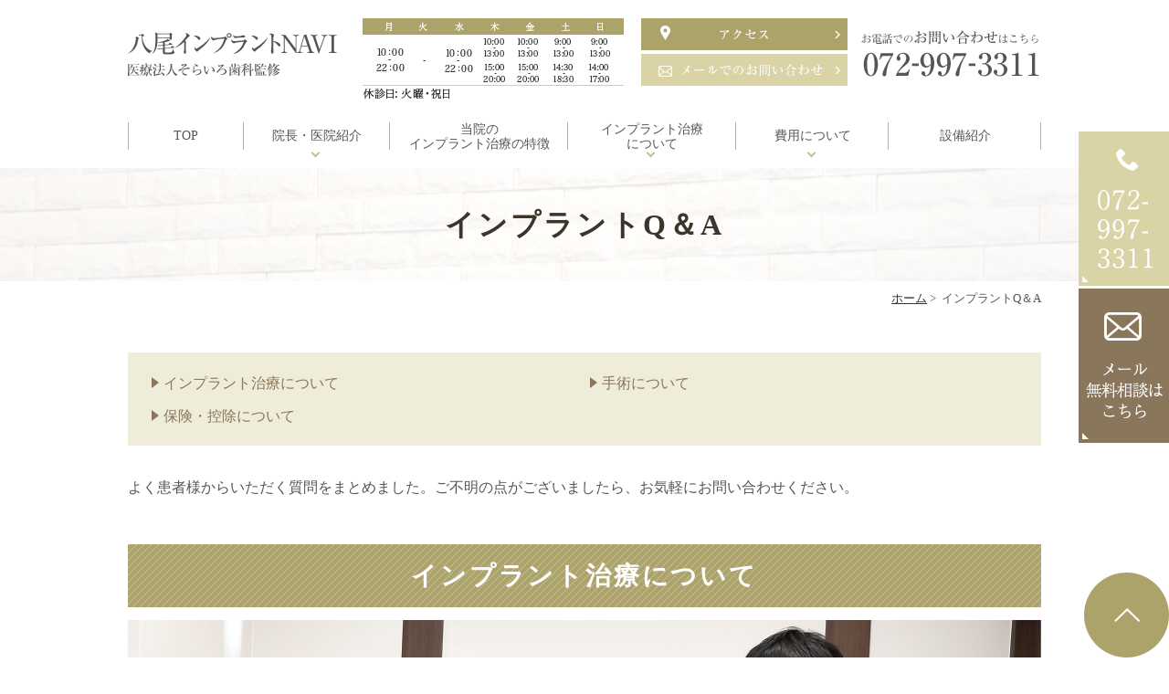

--- FILE ---
content_type: text/html; charset=UTF-8
request_url: https://www.sola-dental.com/implant/faq/
body_size: 33006
content:
<!DOCTYPE html>
<html lang="ja">
<head>
<meta http-equiv="X-UA-Compatible" content="IE=edge">
<meta name="viewport" content="width=device-width,minimum-scale=1.0,maximum-scale=2.0,user-scalable=yes,initial-scale=1.0" />
<meta http-equiv="Content-Type" content="text/html; charset=UTF-8" />
<title>インプラントQ&amp;A|八尾の医療法人そらいろ歯科</title>

<!-- All in One SEO Pack 3.3.5 によって Michael Torbert の Semper Fi Web Design[290,319] -->
<meta name="description"  content="八尾の医療法人そらいろ歯科で、インプラントの治療・手術について、費用、保険や控除など患者様よりよくご質問頂く内容をQ&amp;Aで解説しております。" />

<meta name="keywords"  content="インプラント,八尾" />

<link rel="canonical" href="https://www.sola-dental.com/implant/faq/" />
			<script type="text/javascript" >
				window.ga=window.ga||function(){(ga.q=ga.q||[]).push(arguments)};ga.l=+new Date;
				ga('create', 'UA-162960998-1', 'auto');
				// Plugins
				
				ga('send', 'pageview');
			</script>
			<script async src="https://www.google-analytics.com/analytics.js"></script>
			<!-- All in One SEO Pack -->
<link rel='dns-prefetch' href='//www.google.com' />
<link rel='dns-prefetch' href='//ajax.googleapis.com' />
<link rel='dns-prefetch' href='//s.w.org' />
<link rel="alternate" type="application/rss+xml" title="医療法人そらいろ歯科 &raquo; フィード" href="https://www.sola-dental.com/feed/" />
<link rel="alternate" type="application/rss+xml" title="医療法人そらいろ歯科 &raquo; コメントフィード" href="https://www.sola-dental.com/comments/feed/" />
<link rel='stylesheet' id='wp-block-library-css'  href='https://www.sola-dental.com/wp-includes/css/dist/block-library/style.min.css?ver=5.3.20' type='text/css' media='all' />
<link rel='stylesheet' id='contact-form-7-css'  href='https://www.sola-dental.com/wp-content/plugins/contact-form-7/includes/css/styles.css?ver=5.1.6' type='text/css' media='all' />
<link rel='stylesheet' id='slick-style-css'  href='https://www.sola-dental.com/wp-content/themes/originalstyle-1column/css/slick.css?ver=5.3.20' type='text/css' media='all' />
<link rel='stylesheet' id='simplelightbox-style-css'  href='https://www.sola-dental.com/wp-content/themes/originalstyle-1column/css/simplelightbox.min.css?ver=5.3.20' type='text/css' media='all' />
<link rel='stylesheet' id='originalstylecommon-style-css'  href='https://www.sola-dental.com/wp-content/themes/originalstyle-1column/implant/common.css?ver=5.3.20' type='text/css' media='all' />
<link rel='stylesheet' id='originalstyle-style-css'  href='https://www.sola-dental.com/wp-content/themes/originalstyle-1column/implant/style.css?ver=5.3.20' type='text/css' media='all' />
<link rel='stylesheet' id='originalstyleindex-style-css'  href='https://www.sola-dental.com/wp-content/themes/originalstyle-1column/implant/index.css?ver=5.3.20' type='text/css' media='all' />
<link rel='stylesheet' id='jquery-ui-smoothness-css'  href='https://www.sola-dental.com/wp-content/plugins/contact-form-7/includes/js/jquery-ui/themes/smoothness/jquery-ui.min.css?ver=1.11.4' type='text/css' media='screen' />

</head>
<script>
document.addEventListener( 'wpcf7mailsent', function( event ) {
    ga('send', 'event', 'Contact Form', 'submit');
}, false );
</script>
<body  class=" under-page page page-faq ">
<div id="header">
<div class="inner clearfix">
<div id="custom_html-2" class="widget_text headerinner">
	<div class="textwidget custom-html-widget">
	<h1><a href="https://www.sola-dental.com/implant/"><img src="https://www.sola-dental.com/wp-content/themes/originalstyle-1column/implant/img/logo.png" alt="八尾インプラントNAVI 医療法人そらいろ歯科監修"></a></h1>
<ul class="pc" style="list-style:none;">
<li class="txt"><img src="https://www.sola-dental.com/wp-content/themes/originalstyle-1column/implant/img/hd_time.png" alt="診療時間"></li>
<li class="inq">
<ul>
<li class="access"><a href="https://www.sola-dental.com/implant/access/#a01"><img class="accessimg" alt="アクセス" src="https://www.sola-dental.com/wp-content/themes/originalstyle-1column/implant/img/hd_access.png"></a>
<ul class="btn clearfix">
<li><a href="https://www.sola-dental.com/implant/contact/" onclick="ga('send', 'event', 'pcsite', 'mail', 'header-soudan_implant');"><img alt="メールでのお問い合わせ" src="https://www.sola-dental.com/wp-content/themes/originalstyle-1column/implant/img/hd_mail.png"></a></li>
</ul>
</li>
</ul>
</li>
<li class="tel"><img class="telimg" alt="TEL.072-997-3311" src="https://www.sola-dental.com/wp-content/themes/originalstyle-1column/implant/img/hd_tel.png"></li>
</ul>
<ul class="sp" style="list-style:none;">
<li><a href="https://www.sola-dental.com/implant/"><img src="https://www.sola-dental.com/wp-content/themes/originalstyle-1column/implant/img/sp_nav01.png" alt="HOME"></a></li>
<li><a href="tel:072-997-3311" onclick="ga('send', 'event', 'smartphone', 'phone-number-tap', 'header_implant');"><img src="https://www.sola-dental.com/wp-content/themes/originalstyle-1column/implant/img/sp_nav02.png" alt="TEL.072-997-3311"></a></li>
<li><a href="https://www.sola-dental.com/implant/access/#a01"><img src="https://www.sola-dental.com/wp-content/themes/originalstyle-1column/implant/img/sp_nav03.png" alt="ACCESS"></a></li>
<li><a href="https://www.sola-dental.com/implant/contact/" onclick="ga('send', 'event', 'smartphone', 'phone-mail', 'header-soudan_implant');"><img src="https://www.sola-dental.com/wp-content/themes/originalstyle-1column/implant/img/sp_nav04.png" alt="MAIL"></a></li>
<li id="toggle" class="sp"><a><img src="https://www.sola-dental.com/wp-content/themes/originalstyle-1column/implant/img/sp_nav05.png" alt="MENU"></a></li>
</ul>	
</div>
</div>
</div>
</div>

<div id="nav">
<div class="inner">

<div class="menu-header-nav-container">
<ul class="menu" id="menu-header-nav" style="list-style:none;">
<li class="nav01"><a href="https://www.sola-dental.com/implant">TOP</a></li>
<li class="nav02 has_children"><a>院長・医院紹介</a>
<ul class="sub-menu submenu-sp">
<li><a href="https://www.sola-dental.com/implant/clinic/#a01">院長紹介</a></li>
<li><a href="https://www.sola-dental.com/implant/clinic/#a02">歯科医師紹介</a></li>
<li><a href="https://www.sola-dental.com/implant/clinic/#a03">医院紹介</a></li>
<li><a href="https://www.sola-dental.com/implant/access/">アクセス</a></li>
</ul>
</li>
<li class="nav03"><a href="https://www.sola-dental.com/implant/feature">当院の<br />インプラント治療の特徴</a></li>
<li class="has_children nav04"><a>インプラント治療<br />について</a>
<ul class="sub-menu submenu-sp">
<li><a href="https://www.sola-dental.com/implant/flow">インプラント手術の流れ</a></li>
<li><a href="https://www.sola-dental.com/implant/merit">インプラントのメリット</a></li>
<li><a href="https://www.sola-dental.com/implant/front">インプラント手術の症例</a></li>
<li><a href="https://www.sola-dental.com/implant/faq">インプラントQ&A</a></li>
</ul>
</li>
<li class="nav05 has_children"><a>費用について</a>
<ul class="sub-menu submenu-sp">
<li><a href="https://www.sola-dental.com/implant/fee">インプラントの費用</a></li>
<li><a href="https://www.sola-dental.com/implant/fee/#a02">インプラントの保証について</a></li>
<li><a href="https://www.sola-dental.com/implant/fee/#a03">分割払いについて</a></li>
<li><a href="https://www.sola-dental.com/implant/deduction">医療費控除</a></li>
</ul>
</li>
<li class="nav06"><a href="https://www.sola-dental.com/implant/facility">設備紹介</a></li>
</ul>
</div>
	
</div>
</div>
<div id="contents">
	
    <div class="page-title"><h2>インプラントQ＆A</h2></div>
  <div class="bread_wrap">  	<ul class="bread">
	<li><a href="https://www.sola-dental.com/implant/">ホーム</a>&nbsp;&gt;&nbsp;</li>
    <li>インプラントQ＆A</li></ul>
  </div>
<div class="inner clearfix">
		 <div id="main" class="mainblock under">
	

            <!-- temp-page -->
<div class="block">
<ul class="ul_arrow float-list float-list2 page-list">
<li><a href="#a01">インプラント治療について</a></li>
<li><a href="#a02">手術について</a></li>
<li><a href="#a03">保険・控除について</a></li>
</ul>
</div>
<div class="block-inner clearfix">
<p>よく患者様からいただく質問をまとめました。ご不明の点がございましたら、お気軽にお問い合わせください。</p>
</div>
<div class="block-inner clearfix">
<div id="a01" class="h3">
<h3>インプラント治療について</h3>
<p><img src="https://www.sola-dental.com/wp-content/uploads/2019/08/implant_img007.jpg" alt="" class="aligncenter size-full wp-image-341" /></p>
</div>
<div class="block qa-block">
<h4>インプラント治療は、誰でも受けられますか？</h4>
<div class="answer">
<div class="clearfix">
<p>ほとんどの方が安全に受けていただけます。ただし、全身疾患、顎の骨の過度の不足が見られる方は、適応外となることもあります。<br />
検査により判断いたしますので、ご不安な方は一度ご相談ください。</p>
</div>
</div>
</div>
<div class="block-inner clearfix">
<div class="block qa-block">
<h4>どれくらいきれいに仕上がるのですか？</h4>
<div class="answer">
<p><img src="https://www.sola-dental.com/wp-content/uploads/2019/08/implant_img002.jpg" alt="" class="alignright size-full wp-image-326" />上部構造（いわゆる「歯」の部分）にはセラミックを使用します。セラミックは審美歯科にも使用される、白く美しい陶製の素材です。一般の方がインプラントを見分けるのはほとんど不可能でしょう。<br />
歯科医師が見てようやく分かる、それくらいきれいに仕上がります。</p>
</div>
</div>
</div>
<div class="block qa-block">
<h4>インプラント治療に年齢制限はありますか？</h4>
<div class="answer">
<p>上限はありません。顎の骨の量・厚みが残っている、あるいは骨の量や厚みを取り戻す手術が受けられれば、何歳でも受けていただけます。<br />
下限は、患者様のお身体の状態によって異なるため一概には言えません。ただ一般的には、20歳前後から可能です。顎の骨の成長が止まり、これ以上の形態の変化がない状態で行う必要があるためです。</p>
</div>
</div>
<div class="block-inner clearfix">
<div class="block qa-block">
<h4>上部構造を取り付けるまでは、歯がない状態になりますか？</h4>
<div class="answer">
<p><img src="https://www.sola-dental.com/wp-content/uploads/2019/08/KAT_8837.jpg" alt="" class="alignright size-full wp-image-338" />インプラントを埋入してから上部構造を取り付けるまでの治癒期間、それまでご使用されていた入れ歯を使ったり、仮歯を装着していただくことが可能です。</p>
</div>
</div>
</div>
<div class="block qa-block">
<h4>顎の骨の量が少なくても、インプラント治療は可能ですか？</h4>
<div class="answer">
<p>当院では、検査により顎の骨の状態を正確に調べ、その量が不足している場合には、GBR法、サイナスリフト、ソケットリフト、スプリットクレストといった手術を活用することで対応が可能です。</p>
</div>
</div>
<div class="block-inner clearfix">
<div class="block qa-block">
<h4>治療期間はどれくらいですか？</h4>
<div class="answer">
<p><img src="https://www.sola-dental.com/wp-content/uploads/2019/08/implant_img003.jpg" alt="" class="alignright size-full wp-image-327" />お口の状態によって異なりますが、インプラントの埋入から治療の終了まで、3か月～6か月かかります。<br />
下顎へのインプラントの方が、治療期間は比較的短くなります。</p>
</div>
</div>
</div>
<div class="block qa-block">
<h4>会社や学校を休む必要はありますか？</h4>
<div class="answer">
<p>ほとんどの方が、翌日には出社・登校されています。手術後2～3日は痛み・腫れの症状が起こることがありますが、処方する鎮痛剤や抗生物質で特に問題なく日常生活を送ることが出来ます。</p>
</div>
</div>
<div class="block qa-block">
<h4>インプラントは、どれくらい長く使えますか？</h4>
<div class="answer">
<p>天然歯と同等の寿命があります。メンテナンスとご自宅でのセルフケアをしっかりと行っていただければ、それだけ長持ちします。</p>
<div class="link_btn"><a href="https://www.sola-dental.com/implant/fee/">インプラントの保証について</a></div>
</div>
</div>
<div class="block-inner clearfix">
<div class="block qa-block">
<h4>事故で歯を失った場合でも、インプラント治療はできますか？</h4>
<div class="answer">
<p><img src="https://www.sola-dental.com/wp-content/uploads/2019/08/KAT_9028.jpg" alt="" class="alignright size-full wp-image-335" />はい、もちろん可能です。事故で歯を失った方の場合、虫歯や歯周病で歯を失った方と比べて顎の骨が十分に残っている可能性が高いため、適応となるケースがほとんどです。</p>
</div>
</div>
</div>
<div class="block qa-block">
<h4>金属アレルギーのリスクはありますか？</h4>
<div class="answer">
<p>金属には、アレルギーを起こしやすいものと、起こしにくいものが存在します。<br />
当院のインプラント治療では、アバットメントとインプラント体に生体親和性の高いチタンを使用しております。金属アレルギーの心配はまずないと言えます。</p>
</div>
</div>
<div class="block qa-block">
<h4>インプラント体はどのくらい持ちますか？</h4>
<div class="answer">
<p><img src="https://www.sola-dental.com/wp-content/uploads/2019/08/implant_img004.jpg" alt="" class="alignright size-full wp-image-329" />世界平均のインプラントの10年後生存率は、約96％といわれています。<br />
ただし、かみ合わせが悪い場合、インプラントが破損する可能性があります。<br />
歯周病でかみ合わせのバランスが崩れてしまった場合なども同じです。<br />
インプラント治療を終えた後も、定期健診を受けることをすすめています。</p>
</div>
</div>
</div>
<div class="block qa-block">
<h4>インプラントがしっかり残って機能するかどうか、手術の前に分かりますか？</h4>
<div class="answer">
<p>はい。近年のインプラント治療は予知性に優れており、“こうしたら、どうなるか”ということを95％以上の割合で予見できます。当院では、患者様のご希望のままに手術を行う、ということはいたしません。CT検査による術前のシミュレーションにより、高い安全性が確認できた場合のみ、手術へと進みます。</p>
</div>
</div>
<div class="block-inner clearfix">
<div class="block qa-block">
<h4>天然の歯ではないのに、どうして「すぐに」「強く」噛めるのですか？ </h4>
<div class="answer">
<p><img src="https://www.sola-dental.com/wp-content/uploads/2019/08/implant_img006.jpg" alt="" class="size-full wp-image-331 alignright" />インプラント治療の発展の中で、歯科医、各インプラントメーカーはさまざまな努力を行っています。<br />
インプラントの形状や表面構造、各パーツ同士の適合性などにも次々と改良が加えられており、たとえば、インプラントの側面のギザギザですが、近年では剪断力が向上し、顎の骨への圧縮抵抗を和らげられるように加工されています。<br />
こういった小さな工夫の積み重ねにより、まるで天然歯のように顎の骨としっかりと、短期間で結合することができるのです。</p>
</div>
</div>
</div>
<p>&nbsp;</p>
<p><!--























<div class="block qa-block">


<h4>金属アレルギーのリスクはありますか？</h4>




<div class="answer">


<p>世界平均のインプラントの１０年後生存率は、約９６％といわれています。<br />
当院のインプラント治療では、アバットメントとインプラント体に生体親和性の高いチタンを使用しております。金属アレルギーの心配はまずないと言えます。<br />
なお当院では、安全性の高いデンツプライ社製のインプラントを使用しております。</p>


</div>


</div>




<div class="block qa-block">


<h4>金属アレルギーのリスクはありますか？</h4>




<div class="answer">


<p>金属には、アレルギーを起こしやすいものと、起こしにくいものが存在します。<br />
当院のインプラント治療では、アバットメントとインプラント体に生体親和性の高いチタンを使用しております。金属アレルギーの心配はまずないと言えます。<br />
なお当院では、安全性の高いデンツプライ社製のインプラントを使用しております。</p>


</div>


</div>




<div class="block qa-block">


<h4>金属アレルギーのリスクはありますか？</h4>




<div class="answer">


<p>金属には、アレルギーを起こしやすいものと、起こしにくいものが存在します。<br />
当院のインプラント治療では、アバットメントとインプラント体に生体親和性の高いチタンを使用しております。金属アレルギーの心配はまずないと言えます。<br />
なお当院では、安全性の高いデンツプライ社製のインプラントを使用しております。</p>


</div>


</div>




<div class="block qa-block">


<h4>金属アレルギーのリスクはありますか？</h4>




<div class="answer">


<p>金属には、アレルギーを起こしやすいものと、起こしにくいものが存在します。<br />
当院のインプラント治療では、アバットメントとインプラント体に生体親和性の高いチタンを使用しております。金属アレルギーの心配はまずないと言えます。<br />
なお当院では、安全性の高いデンツプライ社製のインプラントを使用しております。</p>























--></p>
<div class="block-inner clearfix">
<div id="a02" class="h3">
<h3>手術について</h3>
<p><img src="https://www.sola-dental.com/wp-content/uploads/2019/08/KAT_8860.jpg" alt="" class="aligncenter size-full wp-image-337" /></p>
</div>
<div class="block qa-block">
<h4>手術というものが初めてで、こわいのですが…</h4>
<div class="answer">
<div class="clearfix">
<p>特に初めての手術は、誰でも不安を感じます。<br />
当院では、ほとんど眠ったような状態でストレスなく手術を受けていただける「静脈内鎮静法」を導入しております。不安な方、手術がこわいという方も、安心してご相談ください。</p>
</div>
</div>
</div>
<div class="block-inner clearfix">
<div class="block qa-block">
<h4>インプラントの手術中、痛みは感じますか？</h4>
<div class="answer">
<p><img src="https://www.sola-dental.com/wp-content/uploads/2019/08/KAT_8989.jpg" alt="" class="alignright size-full wp-image-344" />インプラントの手術は、局所麻酔下で行います。痛みはありません。</p>
</div>
</div>
</div>
<div class="block qa-block">
<h4>手術後の痛み、腫れはありますか？</h4>
<div class="answer">
<p>手術後2～3日は、痛み、腫れを伴うことがあります。鎮痛剤や抗生物質で症状を和らげます。</p>
</div>
</div>
<div class="block qa-block">
<h4>手術後のメンテナンスは、必ず受けなければなりませんか？</h4>
<div class="answer">
<div class="clearfix">
<p><img src="https://www.sola-dental.com/wp-content/uploads/2019/05/2351-e1558075482930.jpg" alt="" class="size-full wp-image-233 alignright" />はい、必ずメンテナンスを受けていただきます。長く快適にインプラントを使用していただくために、メンテナンスは欠かせません。<br />
メンテナンスにご来院の際には、患者様一人一人に合ったセルフケアの指導も行っております。</p>
</div>
</div>
</div>
<div class="block qa-block">
<h4>手術後、発音しづらいときいたのですが…</h4>
<div class="answer">
<p>新しく歯が入ったことにより、特に抜けたまま放置していた方は、発音のしにくさを感じることがあります。これは一時的なもので、数日で慣れますのでご安心ください。</p>
</div>
</div>
<div class="block-inner clearfix">
<div id="a03" class="h3">
<h3>保険・控除について</h3>
<p><img src="https://www.sola-dental.com/wp-content/uploads/2019/08/2O2A7220.jpg" alt="" class="aligncenter size-full wp-image-347" /></p>
</div>
<div class="block qa-block">
<h4>インプラント治療に保険は使えますか？</h4>
<div class="answer">
<p>いいえ、インプラント治療は保険適用外です。自由診療での価格となります。<br />
ただし、当院では書面でのお見積もりを出させていただき、追加費用がかかることは原則ございません。</p>
<div class="block-inner clearfix">
<div class="link_btn"><a href="https://www.sola-dental.com/implant/fee/">インプラントの費用</a></div>
</div>
</div>
</div>
<div class="block qa-block">
<h4>インプラント治療は、医療費控除の対象になりますか？</h4>
<div class="answer">
<p><img src="https://www.sola-dental.com/wp-content/uploads/2019/08/KAT_9129.jpg" alt="" class="alignright size-full wp-image-333" />はい、医療控除の対象になります。生計を共にするご家族内での医療費の合計が1年間で10万円を超えた場合、確定申告を行えば控除が受けられます。</p>
<div class="block-inner clearfix">
<div class="link_btn"><a href="https://www.sola-dental.com/implant/deduction/">医療費控除について</a></div>
</div>
</div>
</div>
</div>
</div>
    </div>
<div id="aside">
<div class="inq">
<div class="inq01">
<a href="#header"><img src="https://www.sola-dental.com/wp-content/themes/originalstyle-1column/implant/img/pagetop.png" alt="一番上に戻る"></a>
</div>
<div class="clearfix">
<a href="tel:0729973311" onclick="ga('send', 'event', 'smartphone', 'phone-number-tap', 'fixation_implant');"><img src="https://www.sola-dental.com/wp-content/themes/originalstyle-1column/implant/img/side01.png" alt="072-997-3311" class="pc"><img src="https://www.sola-dental.com/wp-content/themes/originalstyle-1column/implant/img/sp_lp_tel_bnr.png" alt="072-997-3311" class="sp"></a>
<a href="https://www.sola-dental.com/implant/contact" onclick="ga('send', 'event', 'smartphone', 'phone-mail', 'fixation-soudan_implant');"><img src="https://www.sola-dental.com/wp-content/themes/originalstyle-1column/implant/img/side02.png" alt="お気軽にお問い合わせください メール相談" class="pc"><img src="https://www.sola-dental.com/wp-content/themes/originalstyle-1column/implant/img/sp_lp_mail_bnr.png" alt="お気軽にお問い合わせください メール相談" class="sp"></a>
<a href="https://www.sola-dental.com/implant/contact/" class="sp" onclick="ga('send', 'event', 'smartphone', 'phone-mail', 'fixation-yoyaku_implant');"><img src="https://www.sola-dental.com/wp-content/themes/originalstyle-1column/implant/img/sp_lp_web_bnr.png" alt="日曜も診療 24時間WEB予約"></a>
</div>
</div>
</div>
</div>
 
</div>

<div class="" id="footer">
<div class="inner clearfix ">
<div class="menu-footer-nav-container clearfix">
<div id="custom_html-5" class="widget_text footerinner">
<div class="textwidget custom-html-widget">
<div class="ftmenu1 clearfix">
<h3>MENU</h3>
<ul id="menu-footer-nav" class="menu">
<li class="menu-item-has-children pc">
<ul class="sub-menu">
<li><a href="https://www.sola-dental.com/implant/">TOP</a></li>
<li><a href="https://www.sola-dental.com/implant/clinic/">院長・医院紹介</a></li>
<li><a href="https://www.sola-dental.com/implant/clinic/#a05">診療時間</a></li>
<li><a href="https://www.sola-dental.com/implant/access/">アクセス</a></li>
<li><a href="https://www.sola-dental.com/implant/facility/">設備紹介</a></li>
<li><a href="https://www.sola-dental.com/implant/feature/">当院のインプラント治療の特徴</a></li>
<li><a href="https://www.sola-dental.com/implant/flow/">インプラント手術の流れ</a></li>
<li><a href="https://www.sola-dental.com/implant/merit/">インプラントのメリット</a></li>
<li><a href="https://www.sola-dental.com/implant/front/">インプラント手術の症例</a></li>
<li><a href="https://www.sola-dental.com/implant/faq/">インプラントQ＆A</a></li>
<li><a href="https://www.sola-dental.com/implant/fee/">インプラントの費用</a></li>
<li><a href="https://www.sola-dental.com/implant/deduction/">医療費控除</a></li>
<li><a href="https://www.sola-dental.com/implant/implant_sitemap/">サイトマップ</a></li>
</ul>
</li>
<li class="menu-item-has-children sp">
<ul class="sub-menu">
<li><a href="https://www.sola-dental.com/implant">HOME</a></li>
<li><a class="parent">医院紹介</a>
<ul class="sub-menu2">
<li><a href="https://www.sola-dental.com/implant/clinic/#a01">院長紹介</a></li>
<li><a href="https://www.sola-dental.com/implant/clinic/#a02">歯科医師紹介</a></li>
<li><a href="https://www.sola-dental.com/implant/clinic/#a03">医院紹介</a></li>
<li><a href="https://www.sola-dental.com/implant/clinic/#a05">診療時間</a></li>
<li><a href="https://www.sola-dental.com/implant/access">アクセス</a></li>
<li><a href="https://www.sola-dental.com/implant/clinic/#a04">院内紹介</a></li>
<li><a href="https://www.sola-dental.com/implant/facility">設備紹介</a></li>
</ul></li>
<li><a href="https://www.sola-dental.com/implant/feature">当院のインプラント治療の特徴</a></li>
<li><a class="parent">インプラント治療について</a>
<ul class="sub-menu2">
<li><a href="https://www.sola-dental.com/implant/flow">インプラント手術の流れ</a></li>
<li><a href="https://www.sola-dental.com/implant/merit">インプラントのメリット</a></li>
<li><a href="https://www.sola-dental.com/implant/front">インプラント手術の症例</a></li>
<li><a href="https://www.sola-dental.com/implant/faq">インプラントQ&A</a></li>
</ul></li>
<li><a class="parent">インプラントの費用</a>
<ul class="sub-menu2">
<li><a href="https://www.sola-dental.com/implant/fee">インプラントの費用</a></li>
<li><a href="https://www.sola-dental.com/implant/fee/#a02">インプラントの保証について</a></li>
<li><a href="https://www.sola-dental.com/implant/fee/#a03">分割払いについて</a></li>
<li><a href="https://www.sola-dental.com/implant/deduction">医療費控除</a></li>
</ul></li>
<li><a href="https://www.sola-dental.com/implant/implant_sitemap">サイトマップ</a></li>
</ul>
</li>
</ul>
</div>
<div class="ftmenu2 clearfix">
<table class="time-table">
<thead>
<tr>
<th>月</th>
<th>火</th>
<th>水</th>
<th>木</th>
<th>金</th>
<th>土</th>
<th>日</th>
</tr>
</thead>
<tbody>
<tr>
<td rowspan="2" class="big">10:00<br />
-<br />
22:00</td>
<td rowspan="2">-</td>
<td rowspan="2" class="big br1">10:00<br />
-<br />
22:00</td>
<td>10:00<br />
-<br />
13:00</td>
<td>10:00<br />
-<br />
13:00</td>
<td>9:00<br />
-<br />
13:00</td>
<td>9:00<br />
-<br />
13:00</td>
</tr>
<tr>
<td>15:00<br />
-<br />
20:00</td>
<td>15:00<br />
-<br />
20:00</td>
<td>14:30<br />
-<br />
18:30</td>
<td>14:00<br />
-<br />
17:00</td>
</tr>
</tbody>
</table>
<p>休診日: 火曜・祝日</p>
</div>
<div class="footer_access">
<div class="tel"><a href="tel:072-997-3311" onclick="ga('send', 'event', 'smartphone', 'phone-number-tap', 'footer_implant');"><img src="https://www.sola-dental.com/wp-content/themes/originalstyle-1column/implant/img/footer_tel.png" alt="お電話でのお問い合わせはこちら 072-997-3311" /></a></div>
<div class="mail"><a href="https://www.sola-dental.com/implant/contact" onclick="ga('send', 'event', 'smartphone', 'phone-mail', 'footer-soudan_implant');"><img src="https://www.sola-dental.com/wp-content/themes/originalstyle-1column/implant/img/footer_mail.png" alt="メールでのお問い合わせ" /></a></div>
</div>
</div>
</div>
</div>
<div class="p_01"><p>八尾インプラントNAVI＠そらいろ歯科</p></div>
</div>
</div>

<script type='text/javascript' src='https://ajax.googleapis.com/ajax/libs/jquery/1.10.1/jquery.min.js?ver=1.10.1'></script>
<script type='text/javascript'>
/* <![CDATA[ */
var wpcf7 = {"apiSettings":{"root":"https:\/\/www.sola-dental.com\/wp-json\/contact-form-7\/v1","namespace":"contact-form-7\/v1"},"jqueryUi":"1"};
/* ]]> */
</script>
<script type='text/javascript' src='https://www.sola-dental.com/wp-content/plugins/contact-form-7/includes/js/scripts.js?ver=5.1.6'></script>
<script type='text/javascript'>
var renderInvisibleReCaptcha = function() {

    for (var i = 0; i < document.forms.length; ++i) {
        var form = document.forms[i];
        var holder = form.querySelector('.inv-recaptcha-holder');

        if (null === holder) continue;
		holder.innerHTML = '';

         (function(frm){
			var cf7SubmitElm = frm.querySelector('.wpcf7-submit');
            var holderId = grecaptcha.render(holder,{
                'sitekey': '6LerkQcbAAAAADkUJ7jl3S5AM3OVDb0uKUmcyqAa', 'size': 'invisible', 'badge' : 'inline',
                'callback' : function (recaptchaToken) {
					if((null !== cf7SubmitElm) && (typeof jQuery != 'undefined')){jQuery(frm).submit();grecaptcha.reset(holderId);return;}
					 HTMLFormElement.prototype.submit.call(frm);
                },
                'expired-callback' : function(){grecaptcha.reset(holderId);}
            });

			if(null !== cf7SubmitElm && (typeof jQuery != 'undefined') ){
				jQuery(cf7SubmitElm).off('click').on('click', function(clickEvt){
					clickEvt.preventDefault();
					grecaptcha.execute(holderId);
				});
			}
			else
			{
				frm.onsubmit = function (evt){evt.preventDefault();grecaptcha.execute(holderId);};
			}


        })(form);
    }
};
</script>
<script type='text/javascript' async defer src='https://www.google.com/recaptcha/api.js?onload=renderInvisibleReCaptcha&#038;render=explicit'></script>
<script type='text/javascript' src='https://www.sola-dental.com/wp-content/themes/originalstyle-1column/js/slick.min.js?ver=5.3.20'></script>
<script type='text/javascript' src='https://www.sola-dental.com/wp-content/themes/originalstyle-1column/implant/script.js?ver=5.3.20'></script>
<script type='text/javascript' src='https://www.sola-dental.com/wp-content/themes/originalstyle-1column/js/simple-lightbox.min.js?ver=5.3.20'></script>
<script type='text/javascript' src='https://www.sola-dental.com/wp-content/themes/originalstyle-1column/js/loop.js?ver=5.3.20'></script>
<script type='text/javascript' src='https://www.sola-dental.com/wp-includes/js/jquery/ui/core.min.js?ver=1.11.4'></script>
<script type='text/javascript' src='https://www.sola-dental.com/wp-includes/js/jquery/ui/datepicker.min.js?ver=1.11.4'></script>
<script type='text/javascript'>
jQuery(document).ready(function(jQuery){jQuery.datepicker.setDefaults({"closeText":"\u9589\u3058\u308b","currentText":"\u4eca\u65e5","monthNames":["1\u6708","2\u6708","3\u6708","4\u6708","5\u6708","6\u6708","7\u6708","8\u6708","9\u6708","10\u6708","11\u6708","12\u6708"],"monthNamesShort":["1\u6708","2\u6708","3\u6708","4\u6708","5\u6708","6\u6708","7\u6708","8\u6708","9\u6708","10\u6708","11\u6708","12\u6708"],"nextText":"\u6b21","prevText":"\u524d","dayNames":["\u65e5\u66dc\u65e5","\u6708\u66dc\u65e5","\u706b\u66dc\u65e5","\u6c34\u66dc\u65e5","\u6728\u66dc\u65e5","\u91d1\u66dc\u65e5","\u571f\u66dc\u65e5"],"dayNamesShort":["\u65e5","\u6708","\u706b","\u6c34","\u6728","\u91d1","\u571f"],"dayNamesMin":["\u65e5","\u6708","\u706b","\u6c34","\u6728","\u91d1","\u571f"],"dateFormat":"yy\u5e74mm\u6708d\u65e5","firstDay":1,"isRTL":false});});
</script>
<script type='text/javascript' src='https://www.sola-dental.com/wp-includes/js/jquery/ui/widget.min.js?ver=1.11.4'></script>
<script type='text/javascript' src='https://www.sola-dental.com/wp-includes/js/jquery/ui/button.min.js?ver=1.11.4'></script>
<script type='text/javascript' src='https://www.sola-dental.com/wp-includes/js/jquery/ui/spinner.min.js?ver=1.11.4'></script>
</body>
</html>


--- FILE ---
content_type: text/css
request_url: https://www.sola-dental.com/wp-content/themes/originalstyle-1column/implant/common.css?ver=5.3.20
body_size: 29211
content:
@charset "UTF-8";
/*
Theme Name:Original Style - 1column
Version:1.1
2016.11.05
header,nav,footerなどの構成の指定
*/

/*===================
 Reset
===================*/

html, body, div, span, applet, object, iframe, h1, h2, h3, h4, h5, h6, p, blockquote, pre, a, abbr, acronym, address, big, cite, code, del, dfn, em, img, ins, kbd, q, s, samp, small, strike, strong, sub, sup, tt, var, b, u, i, center, dl, dt, dd, ol, ul, li, fieldset, form, label, legend, table, caption, tbody, tfoot, thead, tr, th, td, article, aside, canvas, details, embed, figure, figcaption, footer, header, hgroup, menu, nav, output, ruby, section, summary, time, mark, audio, video {
    margin: 0;
    padding: 0;
    border: 0;
    font-size: 100%;
    font: inherit;
    vertical-align: baseline;
}
body {
    line-height: 1;
    -webkit-text-size-adjust: 100%;
}
ol, ul {
    list-style: none;
}
blockquote, q {
    quotes: none;
}
blockquote:before, blockquote:after, q:before, q:after {
    content: '';
    content: none;
}
table {
    border-collapse: collapse;
    border-spacing: 0;
}

@media screen and (min-width: 768px) {
a[href^="tel:"] {
    pointer-events: none;
}
}
/*===================
 Native
===================*/

/* editor */

.mainblock p, .mce-content-body p {
    display: block;
    margin: 0 0 1em;
}
strong {
    font-weight: bold;
}
em {
    font-style: italic;
}
blockquote {
    display: block;
    -webkit-margin-before: 1em;
    -webkit-margin-after: 1em;
    -webkit-margin-start: 40px;
    -webkit-margin-end: 40px;
}
/**/
img[class*="wp-image-"], img[class*="attachment-"] {
    height: auto;
    max-width: 100%;
}
/* clearfix */

.clearfix {
    overflow: hidden;
    zoom: 1;
}
.clearfix:after {
    content: "";
    display: block;
    clear: both;
}
body {
		/*font-family:"メイリオ", Meiryo,"ヒラギノ角ゴ Pro W3", "Hiragino Kaku Gothic Pro",  "ＭＳ Ｐゴシック", "MS PGothic", sans-serif;*/

    font-family: "游明朝", YuMincho, "Hiragino Mincho ProN", "Hiragino Mincho Pro", "ＭＳ 明朝", serif;
    color: #555;
    line-height: 1.8em;
    letter-spacing: 0;
    font-size: 16px;
}
a:focus, *:focus {
    outline: none;
}
a, a img {
    -webkit-transition: none;
    transition: none;
}
a, a:visited {
    color: #333;
}
a:hover {
    text-decoration: none;
}
a:hover img {
    opacity: 0.7;
    -moz-opacity: 0.7;
    filter: alpha(opacity=70);
    cursor: pointer;
}
img {
    max-width: 100%;
    max-height: 100%;
}
/*==========================
	base
==========================*/

#header > .inner, #nav > .inner, #contents > .inner, #footer .inner { /* コンテンツ幅 */
    width: 1000px;
    margin: 0 auto;
    max-width: 96%;
}
/*==========================
	#header
==========================*/

#header {
    box-sizing: border-box;
	background:rgba(255,255,255,.88);
}
#header h1 {
    display: block;
    float: left;
    max-width: 24%;
    width: 234px;
    margin: 0;
	padding-top:15px;
}
#header h1 img {
    width: 100%;
}
#header h1 a:hover img {
    opacity: 1;
    -moz-opacity: 1;
    filter: alpha(opacity=100);
}
.headerinner ul.pc {
    float: right;
    overflow: hidden;
    width: 743px;
    box-sizing: border-box;
    text-align: right;
	max-width:75%;
}
.headerinner ul img {
    display: block;
}
.headerinner .txt {
    float: left;
    width: 38.5%;
}
.headerinner .txt img {
    width: 286px;
}
.headerinner .tel {
float: right;
width: 26.5%;
text-align: center;
margin-left:2%;
box-sizing: border-box;
padding-top:13px;
}
.headerinner .tel img.telimg {
    width: 195px;
}
.headerinner .inq {
    width: 226px;
    float: left;
    max-width: 30.5%;
	margin-left: 2.5%;
}
.headerinner .inq img {
    width: 226px;
}
.headerinner .inq .access {
}
.headerinner .inq .btn {
    margin: 4px auto 0;
}
.headerinner .inq .btn li {
}

@media (max-width: 1000px) {
}

@media (max-width: 767px) {
.btm_inq .inq01 a {
    width: 100%;
}
.btm_inq a {
    display: inline-block;
    width: 50%;
    float: left;
    max-width: 385px;
}
.inq01 {
}
.btm_inq {
    position: fixed;
    bottom: 0;
    width: 100%;
    right: 0;
    text-align: right;
}
.btm_inq .clearfix > a {
    display: inline-block;
    width: 50%;
    float: left;
    max-width: 385px;
}
.btm_inq .clearfix > a:last-child {
    float: right;
}
.btm_inq .clearfix > a img {
    width: 100%;
}
.headerinner ul {
    float: right;
    max-width: 100%;
    width: 100%;
}
.headerinner ul li {
    width: 20%;
    border-right: 1px solid #dddbc6;
    float: left;
    box-sizing: border-box;
}
.headerinner ul li:last-child {
    border: none;
}
.headerinner ul img {
    max-width: 100%;
    margin: 0 auto;
}
}
/*==========================
	#nav
==========================*/

.menu-sp-nav-container { /* スマホ用メニューを隠す */
    display: none;
}
.fixed { /* javascript用 */
    position: fixed;
    top: 0;
}
#nav {
    background: #fff;
    box-sizing: border-box;
}
/*==========================
	#contents
==========================*/

/* H2タイトル -------------*/
.page-title {
    background: url(img/sec05_bg.jpg) no-repeat center;
    padding: 2.5em 0;
}
.page-title h2 {
    color: #3d352b;
    font-size: 32px;
    letter-spacing: 0.1em;
    position: relative;
    font-weight: bold;
    text-align: center;
    line-height: 1.4;
    margin: 0 auto;
}
/* パンくず -------------*/
.bread_wrap {
    margin-bottom: 2.5em;
}
.home .bread_wrap {
    margin-bottom: 0;
}
.bread_wrap .bread {
    box-sizing: border-box;
    margin-left: auto;
    margin-right: auto;
    width: 1000px;
    max-width: 96%;
}
.bread {
    padding: 0.4em 0 0.4em;
    font-size: 82%; /*13px*/
    margin-bottom: 0.5em;
    text-align: right;
}
.bread li {
    display: inline-block;
    line-height: 1.3em;
}
.bread li a {
    color: #333;
}
.bread li a:hover {
    text-decoration: none;
}
/* コンテンツの下部余白 -------------*/

.mainblock.under {
    padding-bottom: 1em;
}
/*==========================
	#aside
==========================*/

/*==========================
	.contentbottom
==========================*/

.contentbottom {
    text-align: center;
    padding: 60px 0;
}
.contentbottom .contact-bn {
    text-align: center;
}
.contentbottom .contact-bn a {
    display: inline-block;
    margin: 0 0.5%;
    width: 320px;
    max-width: 96%;
}
/*==========================
	#footer
==========================*/

.bns {
}
.bns a {
    display: inline-block;
    margin: 0px 2% 0;
    width: 480px;
    max-width: 46%;
}
#footer {
    padding: 60px 0 0;
    text-align: left;
    background: #fff;
}
#footer li.menu-item-has-children {
    margin-bottom: 2em;
}
#menu-footer-nav li.menu-item-has-children > .nav_title {
    font-size: 24px;
    pointer-events: none;
    color: #00183d;
    letter-spacing: 0.1em;
}
#footer a {
    color: #282828;
}
#footer .sub-menu {
    font-size: 15px;
    margin-bottom: 1.2em;
    display: block !important;
    border-top: none;
}
#footer .sub-menu li {
    line-height: 1.4;
    position: relative;
    margin-bottom: 0.7em;
    /* padding-left: 14px; */
}
/* #footer .sub-menu li::before {
    position: absolute;
    content: ">";
    width: 0;
    height: 0;
    top: 0;
    left: -3px;
    margin: 0 0 0 0;
} */
#footer .sub-menu li.f_ttl {
    font-weight: bold;
    padding-left: 0;
    color: #282828;
}
#footer .sub-menu li.f_ttl:before {
    display: none;
}
#footer li:before {
}
#footer li a {
    text-decoration: none;
    color: #282828;
}
#footer .sub-menu li.f_ttl a {
    color: #002e8e;
}
#footer li a:hover, #footer .sub-menu li.f_ttl a:hover {
    color: #888;
    text-decoration: underline;
}
.footer_access p {
}
.footer_access p.txt01 {
    font-size: 28px;
}
.footer_access .logo {
}
#footer img {
    margin-bottom: 20px;
}
#footer .bnr a img {
    display: inline-block;
    width: 46%;
    margin: 0 2% 0 0;
    max-width: 230px;
}
#footer .googlemap iframe {
    box-sizing: border-box;
}
.copyright {
}
.p_01 {
    padding: 0;
    font-size: 14px;
    color: #282828;
    line-height: 1.5;
    margin: 4em auto 1.5em;
    text-align: center;
}
#footer ul li.banner {
    clear: both;
}
#footer ul li.banner:before {
    content: none;
}
#footer .ftmenu1 {
    width: 21%;
    float: left;
}
#footer .ftmenu2 {
    width: 43%;
    float: left;
    margin-left: 1%;
}
#footer ul {
}
#footer .ftmenu1 h3, #footer .ftmenu2 h3 {
    font-size: 24px;
    margin-bottom: 15px;
    color: #aca36b;
    line-height: 1.5;
}
#footer ul li {
    margin-bottom: 5px;
    position: relative;
    line-height: 1.5;
	font-size:14px;
}
#footer ul.ul01 li:before {
    content: "";
}
#footer .footer_access a img {
}
#footer .table01 {
    width: 100%;
    border-top: none;
    margin-bottom: 1.5em;
}
#footer .table01 th, #footer .table01 td {
    border-bottom: 1px solid #dddedf;
}
#footer .menu-footer-nav-container {
    margin-bottom: 20px;
}

@media (min-width: 768px) and (max-width: 1042px) {
#footer .ftmenu1 {
    width: 30%;
    margin-bottom: 20px;
}
#footer .ftmenu2 {
    width: 68%;
    float: left;
    margin-left: 2%;
    margin-bottom: 20px;
}
}

@media (max-width: 767px) {
#footer .ftmenu1 {
    width: 100%;
    float: none;
}
#footer .ftmenu2 {
    width: 100%;
    float: none;
    margin-left: 0;
    margin-bottom: 40px;
}
}

/********************************
	Responsive
*********************************/

@media screen and (min-width: 768px) {
/* タブレットまで */
.sp {
    display: none !important;
}
.telbtn {
    display: none;
}
/*==========================
    base
  ==========================*/
  /*-- 2カラム時の設定 ------------
  #main {
    width:720px;
    float:right;
  }
  #aside {
    width:240px;
    float:left;
    margin-bottom:20px;
  }
  --------------*/
  /*==========================
    #header
  ==========================*/
#header {
    padding: 20px 0 5px;
    top: 0;
    left: 0;
    width: 100%;
    z-index: 100;
}
/*==========================
    #nav
  ==========================*/
#nav {
    left: 0;
    width: 100%;
    z-index: 100;
    box-sizing: content-box;
    padding: 10px 0;
background:rgba(255,255,255,.88);
}
#nav .inner {
    height: 50px;
}
/* PC用グローバルナビゲーション */
#nav li {
    box-sizing: border-box;
}
#nav a, #menu-header-nav > li > span {
    text-decoration: none;
    display: block;
    text-align: center;
    background-repeat: no-repeat;
    line-height: 1.35em;
    box-sizing: border-box;
    -webkit-transition: none;
    transition: none;
}
#menu-header-nav > li {
    width: 16.7%;
    position: relative;
    float: left;
}
#menu-header-nav > li.nav01 {width:12.7%;}
#menu-header-nav > li.nav02 {width:16%;}
#menu-header-nav > li.nav03 {width:19.5%;}
#menu-header-nav > li.nav04 {width:18.4%;}
#menu-header-nav > li > a, #menu-header-nav > li > span {
    font-size: 14px;
    height: 50px;
    box-sizing: border-box;
    padding: 17px 4px 0;
    color: #555;
    position: relative;
    z-index: 20000;
    line-height: 1.2;
}
#menu-header-nav > li.nav03 > a, #menu-header-nav > li.nav04 > a {
    padding-top: 10px;
}
#menu-header-nav > li > a span.nav_span, #menu-header-nav > li > span span.nav_span {
    color: #282828;
    font-size: 12px;
    display: block;
}
#menu-header-nav > li > a::before, #menu-header-nav > li > a::after {
position: absolute;
content: "";
right: 0;
top: 10px;
height: 30px;
width: 1px;
background: #afafb7;
}
#menu-header-nav > li.nav01 > a::before {
    left: 0;
}
#menu-header-nav > li > a:hover, #menu-header-nav > li > span:hover {
    color: #fff;
    cursor: pointer;
    background: #aca36b;
}
#menu-header-nav li {
    -moz-transition: .2s;
    -webkit-transition: .2s;
    -o-transition: .2s;
    -ms-transition: .2s;
    transition: .2s;
}
#menu-header-nav ul.sub-menu {
    position: absolute;
    padding: 0;
    background: none;
    z-index: 9;
    top: 0;
    left: 0;
    width: 100%;
    box-sizing: border-box;
    text-align: center;
}
/*#menu-header-nav > li:last-child ul.sub-menu {
    width: 100%;
}*/
#menu-header-nav > li > ul.sub-menu {
    height: auto;
    overflow: hidden;
}
#menu-header-nav > li:hover > ul.sub-menu {
    height: auto;
    top: 50px;
    padding-top: 0;
    padding-bottom: 0;
    background: #d9d3a6;
    width: 140%;
    left: -20%;
    border-top: 1px solid #fff;
}
#menu-header-nav > li > ul.sub-menu > li {
    width: 100%;
    height: 0;
}
#menu-header-nav > li:hover > ul.sub-menu > li {
    float: none;
    height: auto;
    border-bottom: 1px solid #fff;
}
#menu-header-nav > li > ul.sub-menu > li a {
    font-size: 14px;
    text-align: center;
    text-indent: inherit;
    color: #fff;
    padding: 10px 10px 8px;
    display: block;
}
#menu-header-nav ul.sub-menu li a:hover {
    color: #fff;
    background: #aca36b;
}
#nav li > a, #nav li > span {
    position: relative;
}
/*#nav li.nav01 > a {
    border-left: 1px solid #ccc;
}*/
/* サブ */
#nav .nav05 li > a {
    position: relative;
    border-right: none;
}
#nav .nav05 li:first-child > a {
    border-left: none;
}
/*#menu-header-nav > li.nav05 {
    float: left;
    position: inherit;
}*/
#menu-header-nav > li.nav01 {
}
#menu-header-nav > li.nav02 {
}
#menu-header-nav > li.nav03 {
}
#menu-header-nav > li.nav04 {
}
/* #menu-header-nav > li.nav05 {
    position: inherit;
} */
#menu-header-nav > li.nav06 {
}
#menu-header-nav li .submenu-wrap {
    height: 0;
    overflow: hidden;
}
#menu-header-nav li:hover .submenu-wrap {
    display: block;
    position: absolute;
    width: 100%;
    left: 0;
    z-index: 4;
    background: #7b985d;
    overflow: hidden;
    height: auto;
    padding-bottom: 2em;
    padding-top: 2em;
    border-top: 1px solid #fff;
    -moz-transition: .2s;
    -webkit-transition: .2s;
    -o-transition: .2s;
    -ms-transition: .2s;
    transition: .2s;
}
#menu-header-nav li .submenu-wrap .submenu-inner {
    width: 1000px;
    max-width: 96%;
    margin: 0 auto 0;
    overflow: hidden;
}
#menu-header-nav li .submenu-wrap .menutitle {
    text-align: left;
    overflow: hidden;
    display: block;
    font-size: 16px;
    top: 0;
    height: 0;
    position: relative;
    padding-left: 22px;
    font-weight: bold;
    margin-bottom: 10px;
    margin-left: 10px;
    margin-right: 10px;
    -moz-transition: .2s;
    -webkit-transition: .2s;
    -o-transition: .2s;
    -ms-transition: .2s;
    transition: .2s;
}
#menu-header-nav .submenu-wrap ul.sub-menu li.menutitle a {
    background: none;
    color: #fff;
    text-align: left;
    padding: 0.3em 0.2em 0.3em;
    font-size: 16px;
    border-right: none;
}
#menu-header-nav li .submenu-wrap .menutitle::before {
    display: none;/*    position: absolute;
    content: "";
    width: 6px;
    height: 6px;
    top: 13px;
    left: 5px;
    border-top: solid 2px #febca6;
    border-right: solid 2px #febca6;
    -webkit-transform: rotate(45deg);
    -ms-transform: rotate(45deg);
    transform: rotate(45deg);*/
}
#menu-header-nav li .submenu-wrap .menutitle a {
    display: inline;
    background: none;
    color: #fff;
    padding: 0;
}
#menu-header-nav li .submenu-wrap .menutitle a:hover {
    color: #fff!important;
}
#menu-header-nav li:hover .submenu-wrap .menutitle {
    height: auto;
    top: 0;
    padding-bottom: 5px;
    padding-top: 5px;
    border-bottom: 1px solid #ccc;
    padding-left: 0;
}
#menu-header-nav .submenu-wrap ul.sub-menu {
    position: relative;
    background: none;
    margin-left: 0;
    text-align: left;
    box-sizing: border-box;
    padding-left: 10px;
    padding-right: 10px;
}
#menu-header-nav .submenu-wrap ul.sub-menu li {
    position: relative;
    padding-left: 1.5em;
    float: left;
    width: 20%;
}
#menu-header-nav .submenu-wrap ul.sub-menu li.submenu-title {
    padding-left: 0.4em;
    font-weight: bold;
    line-height: 1.3;
    font-size: 15px;
    margin-bottom: 10px;
}
#menu-header-nav .submenu-wrap ul.sub-menu li.submenu-title::before {
    display: none;
}
#menu-header-nav .submenu-wrap ul.sub-menu li::before {
    position: absolute;
    content: "";
    width: 5px;
    height: 5px;
    top: 10px;
    left: 10px;
    border-top: solid 1px #fff;
    border-right: solid 1px #fff;
    -webkit-transform: rotate(45deg);
    -ms-transform: rotate(45deg);
    transform: rotate(45deg);
}
#menu-header-nav .submenu-wrap ul.sub-menu li a {
    background: none;
    color: #fff;
    text-align: left;
    padding: 0.3em 0.2em 0.3em;
    font-size: 14px;
    border-right: none;
}
#menu-header-nav > li:hover .submenu-wrap ul.sub-menu li a:hover {
    color: #fff;
    text-decoration: underline;
}
#menu-header-nav ul.sub-menu {
    position: absolute;
    padding: 0;
    z-index: 9999;
    top: 0;
    left: 0;
    width: 100%;
    box-sizing: border-box;
    text-align: center;
}
/*#menu-header-nav li.nav03 ul.sub-menu {
    left: -30%;
    right: 0;
    width: 160%;
    margin: auto;
}*/
#menu-header-nav > li > ul.sub-menu a {
    border-right: none;
    border-top: none;
}
#menu-header-nav li ul li {
    width: 100%;
    height: 0;
}
#menu-header-nav > li:hover ul li {
    float: none;
    height: auto;
}
#nav li > a, #nav li > span {
    position: relative;
}

#menu-header-nav .submenu-wrap ul.sub-menu li.submenu_ttl {
    font-weight: bold;
    padding-left: 0;
    margin: 0 0 5px;
}
#menu-header-nav .submenu-wrap ul.sub-menu li.submenu_ttl:before {
    display: none;
}
#menu-header-nav .submenu-wrap ul.sub-menu li.last {
    margin-bottom: 1em;
}
#nav ul li.has_children > a::after {
	    display: block;
    content: "";
    position: absolute;
    width: 5px;
    height: 5px;
    top: 80%;
    right: 50%;
    margin: 0 -2px 0 0;
    border-bottom: solid 2px #c7be86;
    border-right: solid 2px #c7be86;
    -webkit-transform: rotate(45deg);
    -ms-transform: rotate(45deg);
    transform: rotate(45deg);
    background: none;
}
/*==========================
    #contents
  ==========================*/
  /* コンテンツのmin-height -------------*/
#contents #main {
    min-height: 600px;
}
/*==========================
    #aside
  ==========================*/

#aside .inq {
  position: fixed;
  top: 20%;
  right: 0;
  width: 99px;
  z-index: 5;
}
#aside .inq a {
  display: block;
}
#aside .inq .clearfix a:not(:last-child) {
  margin-bottom: 3px;
}
#aside .inq a:hover img {
  opacity: 0.8;
  -moz-opacity: 0.8;
  filter: alpha(opacity=80);
}
#aside .inq01 {
  position: fixed;
  bottom: 0;
  right: 0;
  z-index: 100;
}
@media screen and (max-width: 1224px),(max-height: 700px) {
  #aside .inq {
    width: 74.25px;
  }
}

/*-- ブログページ ------------*/
.caegory-in-blog #main, .single-in-blog #main {
    float: right;
    width: 72%;
}
.caegory-in-blog #aside, .single-in-blog #aside {
    float: left;
    width: 24%;
}
/*==========================
    .contentbottom
  ==========================*/
.contentbottom .contact-bn a {
    max-width: 31%;
}
/*==========================
    #footer
  ==========================*/
#footer #menu-footer-nav {
    width: 100%;
    box-sizing: border-box;/*padding-right: 1.4%;
    float: left;*/
}
#footer li.menu-item-has-children {
    float: left;
    margin-left: 1%;
}
#footer li.menu-item-has-children:first-child {
    margin-left: 0;
    width: 100%;
}
#footer .footer_access {
    float: right;
    width: 33%;
    box-sizing: border-box;
}
#footer .googlemap {
    padding-bottom: 70%;
}
}
.inq01 {
    position: fixed;
    bottom: 0px;
    right: 0;
    z-index: 100;
}
 @media screen and (max-width: 1200px) {
 #aside .inq {
 top: 30%;
 width: 60px;
}
}
@media screen and (max-width: 1042px) {
/*コンテンツが横幅いっぱいになったら*/
  /*==========================
    base
  ==========================*/
  /*-- 2カラム時の設定 ------------
  #main {
    width:720px;
    max-width:100%;
    float:none;
    margin:0 auto 2.5em;
  }
  .home #main {
    width:720px;
  }

  #aside {
    width:490px;
    max-width:100%;
    float:none;
    margin:0 auto 20px;
  }
  #aside .sideinner {
    overflow:hidden;
    margin-bottom:20px;
  }
  ------------------*/
  /*==========================
    #nav
  ==========================*/
#nav li {
    box-sizing: border-box;
}
#menu-header-nav > li a, #menu-header-nav > li > span {
    font-size: 12px;
}
#menu-header-nav > li > ul.sub-menu > li a, #menu-header-nav .submenu-wrap ul.sub-menu li a {
    font-size: 12px;
}
#menu-header-nav .submenu-wrap ul.sub-menu li::before {
    top: 8px;
}
/*==========================
    #footer
  ==========================*/
#footer #menu-footer-nav {
    width: 100%;
}
#footer .footer_access {
    width: 100%;
    margin-bottom: 1.5em;
}
#footer .sub-menu li {
    font-size: 14px;
}
}

@media screen and (min-width: 768px) and (max-width: 768px) {
#footer li, #footer li a, #menu-sitemap li, #menu-sitemap li a {
    vertical-align: top;
}
}

@media screen and (max-width: 767px) {
/* スマホ */
.pc {
    display: none !important;
}
.page-title {
    padding: 1em 0;
}
/*==========================
    base
  ==========================*/
  /*-- 2カラム時の設定 ------------
  #main , #aside{
    width:480px;
    max-width:96%;
    float:none;
  }*/
  /*==========================
    #header
  ==========================*/
#header {
    padding: 0;
}
#header h1 {
    padding: 0;
    max-width: 100%;
    text-align: center;
    margin: 20px auto;
    float: none;
}
/*@media (max-width: 767px) {*/
  /*#header h1 {*/
  /*padding-top: 3px;*/
  /*max-width: 100%;*/
  /*margin: 0 auto;*/
  /*}*/
  /*}*/
.headerinner ul {
    clear: both;
    max-width: 100%;
    width: 100%;
    float: none;
}
#nav {
    background: #fff;
    box-sizing: border-box;
    z-index: 999999;
}
#nav.fixed {
    height: 100%;
    overflow-x: scroll;
}
#nav.fixed {
    position: inherit !important;
    top: auto !important;
}
.headerinner ul img {
    width: 100%;
    padding: 0px 5px;
    box-sizing: border-box;
    max-width: 100%;
    width: inherit;
}
.headerinner .tel {
    float: left;
    max-width: 52.94117647%;
    width: 81px;
    padding-top: 0;
}
/*.headerinner #toggle {*/
  /*max-width: 37.25490196%;*/
  /*float: right;*/
  /*width: 57px;*/
  /*}*/
  /* #menu-header-nav ------*/
#menu-header-nav, #menu-header-nav .sub-menu { /* スライドダウンさせるために隠す */
    display: block;
}
#menu-header-nav { /* スライドダウンさせるために隠す */
    display: none;
}
#nav ul.menu {
    background: #fff;
    left: 0;
    margin: 0;
    width: 100%;
    position: absolute;
    z-index: 99;
    border-top: 1px solid #ccc;
}
#nav ul li .subtxt {
    display: none;
}
#nav ul li > a br {
    display: none;
}
#nav ul li.nav03 ul.sub-menu > li:first-child {
    border-top: none;
}
#nav ul li.nav04 ul.sub-menu > li:nth-child(2) {
    border-top: none;
}
#nav {
    padding: 0;
}
#nav ul.menu {
    background: #fefdfc;
    left: 0;
    margin: 0;
    width: 100%;
    position: absolute;
    z-index: 99999999;
    border-top: 1px solid #ccc;
}
#nav ul li {
    display: block;
    text-align: left;
    background: none;
    float: none;
    height: auto;
    width: 100%;
    padding: 0;
    box-sizing: border-box;
    border: none;
    border-bottom: 1px solid #ccc;
    margin: 0;
}
#nav ul li a, #nav ul li > span {
    display: block;
    padding: 14px 6px 13px 15px;
    background-position: 5px center;
    background-size: 16px auto;
    width: 100%;
    float: none;
    box-sizing: border-box;
    text-align: left;
    height: auto;
    line-height: 1.5;
    font-size: 15px;
    text-decoration: none;
    position: relative;
    color: #333;
}
#nav ul li ul li.last {
    border-bottom: none;
}
#nav ul li span:hover {
    cursor: pointer;
}
#nav ul li a:before, #nav ul li > span:before {
    content: "・"
}
#nav ul li a:hover, #nav ul li span:hover {
    color: #999;
}
#nav li.has_children > a::after, #nav li.nav05 > span::after {
    display: block;
    content: "";
    position: absolute;
    width: 8px;
    height: 8px;
    top: 50%;
    right: 18px;
    margin: -5px 0 0 0;
    border-bottom: solid 3px #ccc;
    border-right: solid 3px #ccc;
    -webkit-transform: rotate(45deg);
    -ms-transform: rotate(45deg);
    transform: rotate(45deg);
}
#nav li:first-child a {
    border-left: none;
}
#nav .submenu-title {
    font-size: 15px;
    font-weight: bold;
    line-height: 1.3;
    padding: 10px 30px 0;
    border-bottom: none;
}
.submenu-wrap .menutitle {
    border-top: 1px solid #ccc;
    display: block;
    padding: 0;
    background: #f7f7f7;
    padding-left: 10px;
}
.sub-menu {
    background: none;
    font-size: 15px;
}
#nav ul.sub-menu li a {
    padding-left: 25px;
}
.nav_span {
    display: none;
}
.submenu-wrap .menutitle {
    display: none;
}
#nav .submenu-wrap,#nav .sub-menu {
    background: #efedd8;
    border-top: 1px solid #ccc;
}
.submenu-wrap {
    border-top: none;
}
#nav ul.sub-menu li:last-child {
    border-bottom: none;
}
#nav ul li.menutitle {
    background: #d5e7ef;
}
#nav ul li.menutitle a {
    font-size: 13px!important;
    font-weight: bold;
    padding-left: 27px;
}
#nav ul li.menutitle a:hover {
    color: #333;
}
#nav ul li.menutitle a:before {
    display: none;
}
/*==========================
    #contents
  ==========================*/
.bread_wrap {
    margin-bottom: 1em;
}
#contents {
    margin-bottom: 0;
}
.contentbottom .contact-bn a {
    display: block;
    margin: 0 auto 10px;
}
.contentbottom .contact-bn img {
    display: block;
}
/*==========================
    #aside
  ==========================*/
  #aside .inq {
    top: auto;
    bottom: 0;
    position: fixed;
    z-index: 1;
    right: 0;
    width: 100%;
  }
  #aside .inq .clearfix a{
    float: left;
    width: calc(100% / 3);
  }
  #aside {
    margin-bottom: 0;
  }
  #aside .inq01{
    position: relative;
    bottom: 0px;
    text-align: right;
    width: 15%;
    max-width: 93px;
    margin-left: auto;
  }
/*==========================
    .contentbottom
  ==========================*/
  /* 最下部固定お問い合わせバナー */
.contact {
    position: fixed;
    bottom: 0;
    width: 100%;
    background: rgba(207, 207, 207, 0.6);
    padding: 10px 0;
    left: 0;
    text-align: center;
    z-index: 5;
}
.contact a {
    display: inline-block;
    width: 200px;
    max-width: 48%;
    margin: 0 0.5%;
}
/*==========================
    #footer
  ==========================*/
/*.bnr a {
    margin: 0 auto 10px;
    max-width: 70%;
    display: block;
}*/
#footer .footer_access {
    margin-bottom: 1.5em;
    text-align: center;
}
#footer li.parent, #footer li.parent2, #footer li.parent3 {
    float: none;
    width: auto;
    display: block;
}
#footer li.menu-item-has-children, #footer li.menu-item-has-children:last-child {
  float: none;
  height: auto;
  width: 100%;
  border-left: none;
  padding-left: 1%;
}
#footer .sub-menu li {
  vertical-align: top;
}
.copyright {
  padding-bottom: 14%;
}
#footer .sub-menu li {
  padding-left: 0;
}
#footer .sub-menu > li > a.parent:after {
  content: '+';
  position: absolute;
  top: 50%;
  right: 10px;
  margin: auto;
  transform: translateY(-50%);
  -o-transform: translateY(-50%);
  -ms-transform: translateY(-50%);
  -moz-transform: translateY(-50%);
  -webkit-transform: translateY(-50%);
  transition: 200ms;
}
#footer .sub-menu > li > a.open:after {
  content: '-';
}
#footer .sub-menu > li > a{
  padding: 0.2em 0.5em;
  background: #d9d3a6;
  display: block;
  cursor: pointer;
  position: relative;
}
#footer .sub-menu2{
  background: #aca36b;
  padding: 1em;
  margin: 0 0 1em;
  display: none;
}
#footer .sub-menu2 a{
  font-size: 80%;
  color: #fff;
}

#footer .sub-menu>li::before {
  content: none;
}

#footer .sub-menu2>li::before {
  content: none;
}


.copyright {
    padding-bottom: 0 !important;
}
.btm_inq {
    position: fixed;
    bottom: 0;
    width: 100%;
    right: 0;
    text-align: right;
}
.btm_inq .clearfix > a {
    display: inline-block;
    width: 50%;
    float: left;
    max-width: 385px;
}
.btm_inq .clearfix > a:last-child {
    float: right;
}
.btm_inq .clearfix > a img {
    width: 100%;
}
/*#nav.fixed{
		position: fixed;
	top: 0;
	}*/
.headerinner ul.sp {
    background: #fff;
    overflow: hidden;
    padding: 10px 0;
    z-index: 99999999;
}
#header > .inner, #nav > .inner {
    max-width: 100%;
}
.inq01 {
	height: 60px;
}
.p_01 {
    padding: 0;
    margin: 0 auto 30%;
}
}

@media screen and (max-width: 480px) {
/* スマホ480px */
  /*==========================
    #header
  ==========================*/
#header {
    padding: 0;
}
#header h1 {
    max-width: 80%;
}
/*.headerinner ul {*/
  /*max-width: 30%;*/
  /*}*/
  /*==========================
    #nav
  ==========================*/
#toggle {
}
#nav ul.menu {
}
/*==========================
    #contents
  ==========================*/
.bread {
    margin-bottom: 0.5em;
    padding: 0.3em 0 0.2em;
    text-align: right;
}
/*==========================
    #footer
  ==========================*/
.copyright {
}
}

@media screen and (max-width: 320px) {
/* スマホ320px */
  /*==========================
    #header
  ==========================*/
#header {
}
/*==========================
    #nav
  ==========================*/
#toggle {
}
#nav ul.menu {
}
}


--- FILE ---
content_type: text/css
request_url: https://www.sola-dental.com/wp-content/themes/originalstyle-1column/implant/style.css?ver=5.3.20
body_size: 27310
content:
@charset "UTF-8";
/*  
Theme Name:Original Style - 1column
Version:1.1
2016.11.05
*全ページ共通の指定
*投稿、画像
*見出し、リスト、
*横並びボックス
*googlemap、youtube
*
*/

/*==========================
	投稿（ブログ、新着情報）
==========================*/

.entry-block { /* 一投稿を囲むブロック */
    padding-bottom: 1.5em;
    margin-bottom: 2em;
    border-bottom: 1px dotted #ccc;
}
.entry-block .dateBlock { /* 日時 */
    font-size: 13px;
    padding-bottom: 0.5em;
    padding-top: 0.5em;
}
/* ブログページのカテゴリーリスト --------------------*/

#aside .menu-blog {
    padding: 10px 10px 20px;
    box-sizing: border-box;
    margin-top: 1em;
    background: #f0edd9;
}
#aside .menu-blog h3 {
    border-bottom: 1px dotted #ccc;
    color: #1a1a1a;
    font-size: 18px;
    padding: 0.6em 0 0.7em;
    text-align: center;
    margin-bottom: 0.8em;
    letter-spacing: 0.12em;
}
#aside .menu-blog li {
    font-size: 11px;
}
#aside .menu-blog li a {
    position: relative;
    padding-left: 1em;
    font-size: 14px;
    color: #555;
    text-decoration: none;
}
#aside .menu-blog li a:hover {
    color: #473619;
    text-decoration: none;
}
#aside .menu-blog li a::after {
    position: absolute;
    content: "";
    top: 0.5em;
    left: 0.3em;
    width: 3px;
    height: 3px;
    border-radius: 50%;
    background: #89765b;
}
/*-- ページネーション ------------*/

.pager {
    font-size: 88%; /*14px*/
    margin-bottom: 3em;
}
.pager span.current, .pager a {
    display: inline-block;
    margin-right: 5px;
    width: 25px;
    height: 25px;
    line-height: 25px;
    background: #fff;
    text-decoration: none;
    color: #51504e;
    text-align: center;
}
.pager a:hover {
}
.pager span.current { /* 今のページ */
    color: #fff;
}
/*==========================
	画像
==========================*/

img {
    height: auto;
    vertical-align: bottom;
    max-width: 100%;
    max-height: 100%;
}
.mainblock img {
    max-width: 100%;
}
/* 真ん中寄せ */
.aligncenter {
    display: block;
    margin: 0 auto;
}
/* 小さい画像に対応 */
.img_size img, img.img_size {
    width: auto !important;
}
/*==========================
	見出し
==========================*/

/*-- H3 ------------*/

.post-type-page h3, .under.mainblock h3 {
    font-size: 28px;
    text-align: center;
    margin: 0 auto 0.5em;
    padding: 15px 20px 15px;
    color: #fff;
    display: block;
    font-weight: bold;
    letter-spacing: 0.1em;
    position: relative;
    background: url(img/news_bg.png);
    line-height: 1.4;
}
.post-type-page h3::before, .under h3::before {
    position: absolute;
    content: "";
}
.post-type-page h3::after, .under h3::after {
    position: absolute;
    content: "";
}
.post-type-page h3::before, .under h3::before {
}
.post-type-page h3::after, .under h3::after {
}
.mainblock > h3:first-child, .mainblock > div:first-child h3, .mainblock > h3:first-of-type {
    margin-top: 0;
}
.post-type-page .h3_bg h3 {
}
/*-- H4 投稿タイトル ------------*/

.entry-block h3, .mce-content-body h4, .under h4 {
    font-size: 22px;
    color: #aca36b;
    line-height: 1.5;
    position: relative;
    font-weight: bold;
    padding: 7px 20px 6px;
    border-bottom: 1px solid #aca36b;
    margin: 0 auto 20px;
    background:url(img/h4_bg.png) no-repeat right bottom;
    box-sizing: border-box;
}
.under h4 {
}
.entry-block h3:before, .mce-content-body h4::before, .under h4::before {
    position: absolute;
    content: "";
}
.mce-content-body div.h3 + h4, div.h3 + h4 {
    margin-top: 0;
}
/* 投稿タイトルのみ */
.entry-block h3 {
    font-size: 18px;
    margin-top: 0;
}
.entry-block h3 a {
    color: #aca36b;
    text-decoration: none;
}
.entry-block h3 a:hover {
    color: #999;
}
/*-- H5 ------------*/

.mce-content-body h5, .under h5 {
    font-size: 16px;
    font-weight: bold;
    color: #89765b;
    display: table;
    position: relative;
    padding: 4px 20px;
    line-height: 1.5;
    background: linear-gradient(#fff,#f2efdc);
    margin-bottom: 0.8em;
    margin: 0 0 10px;
}
/*.mce-content-body h5::before,
.under h5::before {
	position:absolute;
	content:"";
	height:80%;
	top:10%;
	width:5px;
	border-radius:2px;
	background:#;
	left:0;
}*/
.under h4 + h5, .under div.h4 + h5 {
    margin-top: 0 !important;
}
/*-- H6 ------------*/

.post-type-page h6, .under h6 {
    font-size: 18px;
    line-height: 1.4;
    margin: 20px auto 10px;
    padding: 0.2em 0.8em 0.1em 0.8em;
    overflow: hidden;
    color: #89765b;
    position: relative;
    display: inline-block;
    border-radius: 4px;
    font-weight: normal;
    border-left: 3px solid #89765b;
    font-family: "游明朝", YuMincho, "Hiragino Mincho ProN", "Hiragino Mincho Pro", "ＭＳ 明朝", serif;
}
/*-- 数字付きの見出し ------------*/
/*.number {
	display: inline-block;
	vertical-align: baseline;
	font-size: 76%;
	padding: 0.2em 0.6em 0.1em;
	margin-right: 0.4em;
	background: #473619;
	color: #fff;
	border-radius: 3px;
	margin-bottom: 0.2em;
	line-height: 1.4;
}*/
.number {
    display: inline-block;
    vertical-align: baseline;
    padding: 0;
    margin-right: 0.4em;
    margin-bottom: 0.2em;
    line-height: 1.4;
}
.number:after {
    content: ".";
}
.number_title .number {
}
h3.number_title .number {
    font-size: 175%;
    font-style: italic;
    color: #473619;
    background: none;
    padding: 0;
    margin: 0 0.3em 0 0;
    position: relative;
}
h3.number_title .number::after {
    content: "."
}
h4.number_title .number {
    font-style: italic;
    background: none;
    padding: 0;
    margin: 0 0.3em 0 0;
    position: relative;
}
h4.number_title .number::after {
    content: "."
}
.mce-content-body h5.number_title, .under h5.number_title {
}
/*-- title ------------*/

.title p {
    margin: 0 0 10px;
    font-size: 18px;
    font-weight: bold;
    color: #89765b;
}
/*==========================
	リスト
==========================*/

/*-- UL ------------*/

/* ul01 */
.ul01 {
    margin-bottom: 1em;
}
.ul01 li {
    position: relative;
    margin-bottom: 0.3em;
    padding-left: 1em;
    box-sizing: border-box;
    line-height: 1.4;
}
.ul01 li::before {
    position: absolute;
    content: "";
    width: 10px;
    height: 10px;
    background: #c7be86;
    top: 6px;
    left: 0;
	border-radius:50%;
}
/* ul02 */
.ul02 {
    margin-bottom: 1em;
}
.ul02 li {
    position: relative;
    margin-bottom: 0.5em;
    padding-left: 1.7em;
    box-sizing: border-box;
}
.ul02 li::before {
    position: absolute;
    content: "";
    width: 0.5em;
    height: 0.5em;
    border: 3px solid #89765b;
    border-radius: 50%;
    top: 0.38em;
    left: 0.38em;
}
/* ul_check チェックのリスト */

.ul_check, .ul_arrow {
    margin-bottom: 1em;
}
.ul_check {
    box-sizing: border-box;
    padding: 30px 30px 20px;
    margin-bottom: 1.2em;
    overflow: hidden;
}
.ul_check li {
    position: relative;
    margin-bottom: 0.5em;
    padding-left: 1.8em;
}
.ul_check li::before {
    position: absolute;
    content: "";
    width: 1em;
    height: 1em;
    background: #c7be86;
    top: 4px;
    left: 5px;
}
ul.ul_check li:after {
    display: block;
    content: '';
    position: absolute;
    top: 9px;
    left: 9px;
    width: 8px;
    height: 3px;
    border-left: 2px solid #fff;
    border-bottom: 2px solid #fff;
    -webkit-transform: rotate(-45deg);
    transform: rotate(-45deg);
    z-index: 10;
}
/* ul_arrow 右向き三角のリスト */
.ul_arrow {
    background:#efecd9;
    padding: 20px 20px 10px;
    box-sizing: border-box;
    margin: 0 auto 2em;
}
.ul_arrow li {
    position: relative;
    margin-bottom: 0.5em;
    padding-left: 1.2em;
}
.ul_arrow li:before {
    position: absolute;
    content: "";
    width: 0;
    height: 0;
    top: 0.35em;
    left: 7px;
    margin: 0 0 0 0;
    border: 6px solid transparent;
    border-top: 8px solid #89765b;
    -moz-transform: rotate(-90deg);
    -webkit-transform: rotate(-90deg);
    -o-transform: rotate(-90deg);
    -ms-transform: rotate(-90deg);
    transform: rotate(-90deg);
}
.ul_arrow li a {
    text-decoration: none;
    color: #89765b;
}
.ul_arrow li a:hover {
    text-decoration: underline;
}
/*-- OL ------------*/

ol.ol01 {
    margin-bottom: 1.2em;
}
ol.ol01 li {
    position: relative;
    margin-bottom: 0.4em;
}
ol.ollist {
    margin-bottom: 1.2em;
}
ol.ollist li {
    margin-bottom: 0.5em;
    list-style: none inside;
    counter-increment: ollist;
}
ol.ollist li:before {
    display: marker;
    content: "(" counter(ollist) ") ";
}
/* 数字のOLリスト */

ol.ol_decimal {
    margin-bottom: 1.2em;
}
ol.ol_decimal {
    counter-reset: li;
    list-style: none;
    padding-left: 0;
}
ol.ol_decimal > li {
    position: relative;
    margin-bottom: 0.5em;
    padding-left: 2.5em;
}
ol.ol_decimal > li:before {
    content: counter(li) "";
    counter-increment: li;
    position: absolute;
    left: 0;
    color: #fff;
    width: 1.8em;
    height: 1.8em;
    background: #c7be86;
    border-radius: 50px;
    line-height: 1.8;
    text-align: center;
}
/*-- 横並びリスト ------------*/

.float-list {
    overflow: hidden;
}
.float-list li {
    margin-bottom: 0.5em;
}
/*==========================
	テーブル
==========================*/

/*-- 診療時間表 ------------*/
.time-table {
    width: 99%;
    margin-bottom: 0.3em;
    line-height: 1.5;
    background: #fff;
}
.time-table th, .time-table td {
    text-align: center;
    font-weight: normal;
    padding:3px 3px 2px;
    vertical-align: middle;
    border-bottom: 1px solid #ccc;
}
.time-table thead th {
    color: #fff;
    background: #aca36b;
    border-bottom: none;
    border-bottom: 1px solid #ccc;
}
.time-table thead tr {
}
.time-table tbody th {
    width: 30%;
	
}
.time-table tbody td {
	line-height:1.2;
	font-size:14px;
	line-height: 0.8;
	padding:9px 3px 8px;
}
#footer .time-table tbody td {
    padding: 4px 3px 3px;
}
.time-table tbody td.big{
	font-size:16px;
}
.time-table tbody tr td:first-child{
	border-left:1px solid #ccc;
}
.time-table tbody tr td:last-child,
.time-table tbody td.br1{
	border-right:1px solid #ccc;
}
/*-- 基本のテーブル ------------*/
.table01 {
    width: 100%;
    margin-bottom: 0.5em;
}
.table01 th, .table01 td {
    padding: 7px 5px 5px 5px;
    text-align: left;
    vertical-align: top;
    border-bottom: 1px solid #ccc;
}
.table01 th {
    width: 15%;
    text-align: center;
}
.table01.price th {
    width: 60%;
}
.table01.price td {
    text-align: right;
}
/*-- ボーダーのついたテーブル ------------*/
.border-table {
    width: 100%;
    font-size: 95%;
    margin-bottom: 1.5em;
}
.border-table thead th {
    background: #c7be86;
    color: #fff;
    text-align: center;
    font-weight: bold;
}
.border-table th, .border-table td {
    text-align: left;
    font-weight: normal;
    padding: 10px 5px;
    border: 1px solid #ccc;
    line-height: 1.3;
}
.border-table tbody th {
    background: #e3ddb8;
    vertical-align: middle;
    width: 30%;
}
.info_table td {
    text-align: center !important;
}
.border-table td {
}
.border-table.price tbody th {
    width: 60%;
}
.border-table.price.option tbody th {
    width: 20%;
}
.border-table.price.colonoscopy tbody th {
    width: 50%;
}
.border-table.price td {
    text-align: right;
}
td.op {
    width: 14%;
}
/*-- 料金表のテーブル(TDが右寄せ) ------------*/
.fee-table {
    width: 100%;
    margin-bottom: 0.5em;
}
.fee-table th, .fee-table td {
    text-align: left;
    font-weight: normal;
    padding: 10px 8px;
    border: 1px solid #ccc;
}
.fee-table thead th {
    background: #c7be86;
    color: #fff;
    text-align: center;
}
.fee-table tbody th {
    background: #e3ddb8;
}
.fee-table tbody td {
    text-align: right;
}
/*==========================
	DL
==========================*/

/*--  ------------*/
dl.dl01 {
    margin-bottom: 0.5em;
}
dl.dl01 dt {
    margin-bottom: 0.5em;
    padding: 0.4em 0.6em;
    position: relative;
    display: inline-block;
    line-height: 1.4em;
    color: #fff;
    background: #352e24;
}
dl.dl01 dd {
    margin-bottom: 1.2em;
}
/*-- 数字つきdl ------------*/
dl.dl_number dt {
    font-size: 117%;
    font-weight: normal;
    position: relative;
}
dl.dl_number dd {
    padding-left: 2em;
    margin-bottom: 1.2em;
}
.dl_number .number {
    display: inline-block;
    vertical-align: baseline;
    font-size: 15px;
    padding: 0.2em 0.6em 0.1em;
    margin-right: 0.5em;
    color: #fff;
    border-radius: 3px;
    margin-bottom: 0.2em;
    line-height: 1.4;
}
/*==========================
	ボックス
==========================*/

/*-- 基本のブロック ------------*/
.block {
    margin-bottom: 2em;
}
/*-- クリアフィックスブロック ------------*/
.block-inner {
    margin-bottom: 2em; /*padding:0 10px;*/
}
.block > .block-inner:last-child {
    margin-bottom: 0;
}
/*-- ボーダー付きブロック ------------*/
.border-block {
    box-sizing: border-box;
    padding: 20px 20px 5px;
    border: 3px solid #c7be86;
    margin-bottom: 1.2em;
}
/*-- 背景色付き ------------*/
.bg-block {
    box-sizing: border-box;
    padding: 30px 30px 15px;
    background: #f0edd8;
    margin-bottom: 1.2em;
    overflow: hidden;
}
.border-block h5:first-child, .bg-block h5:first-child {
    margin-top: 0 !important;
}
.border-block ul:last-child {
    margin-bottom: 0 !important;
}
/*-- before after ------------*/
.ba-block {
    background: url(img/arrow_r.svg) no-repeat center 50%;
    background-size: 3%;
    margin-bottom: 10px;
    font-size: 92%;
}
.ba-block .before {
    float: left;
    width: 47%;
    position: relative;
}
.ba-block .after {
    float: right;
    width: 47%;
}
.ba-block img {
    display: block;
    margin: 0 auto 10px;
}
.batitle {
    text-align: center;
    font-size: 15px;
    margin-bottom: 0.5em !important;
}
/*-- 流れ ------------*/
.flow-block {
    padding: 0 0 1em;
    margin-bottom: 1em;
    position: relative;
}
.block-inner .flow-block {
    padding: 0 0 1em;
}
.flow-block::after {
    position: absolute;
    content: "";
    width: 0;
    height: 0;
    bottom: 0;
    right: 50%;
    margin: 0 -15px -30px 0;
    border: 30px solid transparent;
    border-top: 15px solid #c7be86;
}
.block > .flow-block:last-child::after, .block-inner > .flow-block:last-child::after {
    display: none;
}
/*-- Q&A ------------*/
.qa-block {
    margin-bottom: 1.8em;
    padding-top: 1.8em;
    border-top: 1px dotted #ccc;
}
.qa-block .answer {
    position: relative;
    padding: 2px 2px 2px 2em;
    margin-left: 30px;
    margin-top: 20px;
}
.answer p {
    padding: 0 0 12px 5px;
}
.answer::before {
    position: absolute;
    content: "";
    top: -2px;
    left: 0;
    background: #c7be86;
    height: 2em;
    width: 2em;
    border-radius: 50%;
    margin-top: 0.1em;
}
.answer::after {
    position: absolute;
    content: "A";
    font-size: 100%;
    top: 2px;
    left: 0.65em;
    color: #fff;
    font-weight: normal;
    border: none;
}
.qa-block .answer p {
    margin: 0;
}
.mce-content-body .qa-block h4, .qa-block h4 {
    padding-left: 2em !important;
    border-bottom: none;
    padding-bottom: 0;
    display: block;
    position: relative;
    color: #89765b;
    background: none;
    padding-top: 0;
}
.mce-content-body .qa-block h4::before, .qa-block h4::before {
    position: absolute;
    content: "";
    top: 0;
    left: 0;
    background: #89765b;
    height: 1.6em;
    width: 1.6em;
    border-radius: 50%;
    margin-top: -0.15em;
}
.mce-content-body .qa-block h4::after, .qa-block h4::after {
    position: absolute;
    content: "Q";
    font-size: 82%;
    top: 0;
    left: 0.55em;
    color: #fff;
    font-weight: normal;
    border: none;
}
/*--  ------------*/

/*==========================
	お問い合わせページ (Contact Form 7)
==========================*/
.wpcf7 dl {
    width: 100%;
    margin: 0 auto 20px;
    overflow: hidden;
    border-top: 1px dashed #ccc;
}
.wpcf7 dl dt, .wpcf7 dl dd {
    padding: 10px 5px;
}
.wpcf7 dl dt {
    clear: both;
    float: left;
}
.wpcf7 dl dd {
    padding-left: 14em;
    border-bottom: 1px dashed #ccc;
}
.wpcf7 .mf {
    font-size: 80%;
    color: #EA0000;
    padding-left: 3px;
}
.wpcf7 .ex, .wpcf7 .subtxt {
    font-size: 75%;
    color: #999;
    line-height: 1.4em;
    display: inline-block;
}
.wpcf7 dl dt .requisite, .wpcf7 dl .attention {
    font-size: 78%;
    color: #f45000;
}
.wpcf7 .wpcf7-not-valid-tip {
    font-size: 76%;
    color: #af2223;
}
.wpcf7 dl dd input:not([type="radio"]) {
    max-width: 90%;
    width: 500px;
    font-size: inherit;
}
.wpcf7 dl dd input[type="checkbox"]{
	width:auto!important;
}
.your-symptoms .wpcf7-list-item{
	display:block;
}
.wpcf7 dl dd.radio01 input {
    max-width: 48%;
    width: auto;
}
.wpcf7 dl dd .radio input, .wpcf7 dl dd .heckbox input {
    width: auto;
}
.wpcf7 dl dd .radio01 span.wpcf7-list-item, .wpcf7 dl dd .sexes span.wpcf7-list-item, .wpcf7 dl dd .correspondence span.wpcf7-list-item, .wpcf7 dl dd .course span.wpcf7-list-item, .wpcf7 dl dd .health-insurance span.wpcf7-list-item {
    display: block;
}
.mainblock .wpcf7 dl dd p {
    margin-bottom: 0;
}
.wpcf7 dl dd textarea {
    max-width: 90%;
    width: 500px;
    font-size: inherit;
    font-family: "メイリオ", Meiryo, "ヒラギノ角ゴ Pro W3", "Hiragino Kaku Gothic Pro", "ＭＳ Ｐゴシック", "MS PGothic", sans-serif;
}
.wpcf7 dl dd.radio input, .wpcf7 dl dd.checkbox input {
    width: inherit;
    height: inherit;
    vertical-align: text-top;
    padding: 0.6em 0 0;
    line-height: 1.6em;
}
.wpcf7 dl dd.age input {
    width: 80px;
    margin-right: 5px;
}
.wpcf7 dl dd .wpcf7-list-item {
    margin-right: 10px;
	margin-bottom:18px;
}
.wpcf7 .btn-style {
    text-align: center!important;
}
.wpcf7 .btn-style input {
    width: 120px;
    font-size: 16px;
    padding: 0.4em;
}
.btn-style input:hover {
    cursor: pointer;
    opacity: 0.6;
    -moz-opacity: 0.6;
    filter: alpha(opacity=60);
}
@media screen and (min-width: 768px) {
.wpcf7 dl dd.symptoms .wpcf7-list-item {
    box-sizing: border-box;
    width: 50%;
    display: inline-block;
    margin: 0 0 10px 0;
    padding-right: 1em;
}
}
@media screen and (max-width: 767px) {/*
/*==========================
	お問い合わせ
==========================*/
.wpcf7-radio input{
	width:auto!important;
}
.wpcf7 dl dt {
    float: none;
    margin-bottom: 0em;
    padding-bottom: 2px;
}
.wpcf7 dl dd {
    padding-left: 5px;
    padding-top: 5px;
}
.wpcf7 dl dd input, .wpcf7 dl dd textarea {
    padding: 5px 2px;
    border: 1px solid #ccc;
    box-shadow: none;
    max-width: 100%;
    width: 100%;
    box-sizing: border-box;
}

}
/*==========================
	サイトマップ
==========================*/

#menu-implant_sitemap {
    padding: 0;
}
#menu-implant_sitemap li {
    padding: 0.8em 0.2em 0.7em 1.1em;
    position: relative;
    border-bottom: 2px dotted #eee;
    vertical-align: top;
}
#menu-implant_sitemap li::after {
    display: block;
    content: "";
    position: absolute;
    width: 0.3em;
    height: 0.3em;
    top: 1.4em;
    left: 0.1em;
    border-top: solid 2px #ccc;
    border-right: solid 2px #ccc;
    -webkit-transform: rotate(45deg);
    -ms-transform: rotate(45deg);
    transform: rotate(45deg);
}
#menu-implant_sitemapli ul li {
    border-bottom: none;
    padding-bottom: 0;
}
#menu-implant_sitemapp li a {
    text-decoration: none;
    color: #555;
}
#menu-implant_sitemap li a:hover {
    color: #999;
}
/*==========================
	画像のギャラリー
==========================*/
.gallery li {
/*margin-bottom: 20px;*/
}
.gallery li img {
    margin-bottom: 5px;
}
/*==========================
	googlemap
==========================*/
.googlemap {
    position: relative;
    padding-bottom: 40%; /*縦横比*/
    height: 0;
    overflow: hidden;
    margin-bottom: 10px;
}
.googlemap iframe {
    position: absolute;
    top: 0;
    left: 0;
    width: 100% !important;
    height: 100% !important;
}
/*==========================
	Youtube
==========================*/
.youtube-wrap {
    width: 600px;
    max-width: 100%;
    margin: 0 auto 20px;
}
.youtube {
    position: relative;
    padding-bottom: 35%;
    padding-top: 30px;
    height: 0;
    overflow: hidden;
    max-width: 600px;
    margin: 0 auto 20px;
}
.youtube iframe {
    position: absolute;
    top: 0;
    left: 0;
    width: 100%;
    height: 100%;
    border: none;
}
/*==========================
	汎用
==========================*/

.color01 {
    color: #002e8e;
}
.color02 {
    color: #ff0000;
}
.attention {
    color: #9c0601;
}
.t_red {
    color: #F00;
}
.t_blu {
    color: #00F;
}
.bgcolor01 {
    background-color: #473619;
    padding: 0.2em 0.5em 0.1em;
    color: #fff;
    font-weight: bold;
}
.font-big {
    font-size: 120%;
}
.font-small {
    font-size: 82%;
}
.fl {
    float: left !important;
}
.fr {
    float: right !important;
}
.tac {
    text-align: center;
}
.tal {
    text-align: left
}
.tar {
    text-align: right;
}
.mt10 {
    margin-top: 10px !important;
}
.mt20 {
    margin-top: 20px !important;
}
.mb10 {
    margin-bottom: 10px !important;
}
.mb20 {
    margin-bottom: 20px !important;
}
.mb30 {
    margin-bottom: 30px !important;
}
.mb40 {
    margin-bottom: 40px !important;
}
.mb50 {
    margin-bottom: 50px !important;
}
.bold {
    font-weight: bold;
}

/********************************
	Responsive
*********************************/

@media screen and (min-width: 768px) {
/* タブレットまで */
  /*==========================
    画像
  ==========================*/
  /* img float */
#tinymce img.alignright, #tinymce img.alignleft, .mainblock img.alignright, .mainblock img.alignleft {
    max-width: 34%;
}
.mainblock .alignright {
    float: right;
    margin: 0 0 10px 2%;
}
.mainblock .alignleft {
    float: left;
    margin: 0 2% 10px 0;
}
/*==========================
    リスト
  ==========================*/
.float-list {
    overflow: hidden;
}
.float-list li {
    float: left;
    box-sizing: border-box;
    margin: 0 1.2em 0.5em 0;
}
.float-list2 li {
    display: inline-block;
    width: 50%;
    margin: 0 0 0.5em 0;
    padding-right: 0.8em;
}
.float-list2 li:nth-child(2n) {
}
.float-list3 li {
    display: inline-block;
    width: 33.3%;
    margin: 0 0 0.5em;
    padding-right: 0.8em;
}
.float-list3 li:nth-child(3n) {
    padding-right: 0;
}
.float-list3 li.no-float {
    float: none;
    margin: 0 0 0.5em;
    width: auto;
}
/*==========================
    ブロック
  ==========================*/
  /*-- 横ならびbox -----------*/
.box2 { /* 横並び　X2 */
    display: inline-block;
    margin: 0 0.5% 0 0;
    width: 49%;
    box-sizing: border-box;
    vertical-align: top;
}
.box3 { /* 横並び　X3 */
    display: inline-block;
    margin: 0 0.9% 0 0;
    width: 32%;
    box-sizing: border-box;
    vertical-align: top;
}
.box4 { /* 横並び　X4 */
    float: left;
    margin: 0 1%;
    width: 23%;
    box-sizing: border-box;
    vertical-align: top;
}
.box5 { /* 横並び　X5 */
    float: left;
    margin: 0 1%;
    width: 18%;
    box-sizing: border-box;
    vertical-align: top;
}
/*==========================
    汎用
  ==========================*/
br.pc {
    display: inline;
}
br.sp2 {
    display: none;
}
.con_l {
    float: left;
}
.con_c {
    float: left;
}
.con_r {
    float: right;
}
.w25 {
    width: 25%;
}
.w35 {
    width: 35%;
}
.w40 {
    width: 40%;
}
.w48 {
    width: 48%;
}
.w56 {
    width: 56%;
}
.w60 {
    width: 60%;
}
.w62 {
    width: 62%;
}
.mw500p {
    max-width: 500px !important;
}
}
#a01, #a02, #a03, #a04, #a05, #a06, #a07, #a08, #a09, #a10, #a11, #a12, #a13, #a14, #a15, #a16, #a17, #a18, #a19, #a20 {
    margin-top: -60px;
    padding-top: 60px;
}
#a01_1, #a01_2, #a01_3, #a01_4, #a01_5, #a01_6, #a02_1, #a02_2, #a02_3, #a02_4, #a02_5, #a02_6, #a03_1, #a03_2, #a03_3, #a03_4, #a03_5, #a03_6, #a04_1, #a04_2, #a04_3, #a04_4, #a04_5, #a04_6, #a05_1, #a05_2, #a05_3, #a05_4, #a05_5, #a05_6, #a06_1, #a06_2, #a06_3, #a06_4, #a06_5, #a06_6 {
    margin-top: -50px;
    padding-top: 50px;
}
p.name {
    font-weight: bold;
    font-size: 20px;
    font-family: "游明朝", YuMincho, "Hiragino Mincho ProN", "Hiragino Mincho Pro", "ＭＳ 明朝", serif;
}

@media screen and (max-width: 1041px) {
/*コンテンツが横幅いっぱいになったら*/
.time-table th, .time-table td {
    font-size: 14px;
    padding: 10px 0;
}
}

@media screen and (min-width: 768px) and (max-width: 768px) {
/*sitemap*/
#menu-sitemap li::after {
    top: 1.55em;
}
}

@media screen and (max-width: 767px) {
/* スマホ */
  /*==========================
    投稿（ブログ、新着情報）
  ==========================*/
#aside .menu-blog {
    margin-bottom: 2em;
}
/*==========================
    画像
  ==========================*/
.alignright, .alignleft {
    float: none;
    margin: 0 auto 20px;
    display: block;
}
/*==========================
    見出し
  ==========================*/
.page-title {
}
.page-title h2 {
    font-size: 22px;
}
.post-type-page h3, .mainblock h3 {
    font-size: 20px;
}
.entry-block h3 {
    font-size: 16px;
}
.post-type-page h4, .mainblock h4 {
    font-size: 18px;
}
.post-type-page h5, .mainblock h5 {
    font-size: 16px;
}
h3.number_title .number {
    font-size: 140%;
    margin-right: 0;
}
.catch_title {
    line-height: 1.4em;
    font-size: 18px;
    letter-spacing: 0.05em;
}
/*==========================
    ブロック
  ==========================*/
  /* 横ならびbox */
.box2, .box3, .box4 {
    margin-bottom: 20px;
}
/*-- before after ------------*/
.ba-block {
    background: none;
    margin-bottom: 10px;
    font-size: 92%;
}
.ba-block .before, .ba-block .after {
    float: none;
    width: 100%;
}
.ba-block .before {
    padding-bottom: 40px;
    background: url(img/arrow_b.svg) no-repeat center bottom;
    background-size: 50px auto;
    margin-bottom: 20px;
}
/*==========================
    お問い合わせ
  ==========================*/
.wpcf7 dl dt {
    float: none;
    margin-bottom: 0;
    padding-bottom: 2px;
}
.wpcf7 dl dd {
    padding-left: 5px;
    padding-top: 5px;
}
.wpcf7 dl dd input, .wpcf7 dl dd textarea {
    padding: 5px 2px;
    border: 1px solid #ccc;
    box-shadow: none;
    max-width: 100%;
    width: 100%;
    box-sizing: border-box;
}
/*==========================
    サイトマップ
  ==========================*/
#menu-sitemap li::after {
    top: 1.5em;
}
/*==========================
    googlemap
  ==========================*/
.googlemap {
    padding-bottom: 60%; /*縦横比*/
}
/*==========================
    汎用
  ==========================*/
.con_l {
    margin-bottom: 1em;
}
.youtube {
    padding-bottom: 50%;
}
}

@media screen and (max-width: 480px) {
/* 時間表 --------------------*/
.time-table th, .time-table td {
    font-size: 75%;
    padding: 5px 0;
}
/* googlemap --------------------*/
.googlemap {
    padding-bottom: 60%;
}
}

@media screen and (max-width: 767px) {
.border-table th, .border-table td {
    font-size: 80%;
    padding: 5px 3px;
    line-height: 1.5;
}
.table01 th, .table01 td {
    font-size: 80%;
}
}

@media screen and (min-width: 768px) {
}


--- FILE ---
content_type: text/css
request_url: https://www.sola-dental.com/wp-content/themes/originalstyle-1column/implant/index.css?ver=5.3.20
body_size: 16479
content:
@charset "UTF-8";
/*  
Theme Name:Original Style - 1column
Version:1.1
2016.11.05
*トップページの指定
*/

.block-01-head {
  display: flex;
  align-items: center;
  justify-content: center;
  font-size: 28px;
  font-weight: bold;
}

.block-01-head img {
  max-width: 100px;
  align-self: center;
  margin-right: 10px;
}

.card-01 {
  height: 100%;
}

.card-01-ttl {
  font-size: 24px;
  text-align: center;
  font-weight: bold;
  padding: 7% 5% 5%;
  letter-spacing: 0.1em;
}

.card-01-ttl span {
  color: #000;
  display: block;
  font-size: 16px;
  font-family: "Cassannet";
  line-height: 1em;
  letter-spacing: 0.1em;
  margin-top: 5px;
  font-weight: normal;
}

.card-01-list {
  padding: 15px;
}

.card-01-list li {
  margin-bottom: 5%;
  padding-left: 10px;
  position: relative;
}

.card-01-list li::before {
  position: absolute;
  content: "";
  left: 0;
  top: 8px;
  margin: auto;
  width: 4px;
  height: 4px;
  border-radius: 50px;
}

.card-01.type-01 {
  background: #EFECD9;
	padding:2%;
}

.card-01.type-01 .card-01-ttl {
  color: #89765B;
  border-bottom: 1px solid #89765B;
	margin-bottom:1em;
}

.card-01.type-01 .card-01-list li::before {
  background: #89765B;
}

.card-01.type-02 {
  background: #ded9ba;
	padding:2%;
}

.card-01.type-02 .card-01-ttl {
  color: #89765B;
  border-bottom: 1px solid #89765B;
	margin-bottom:1em;
}

.card-01.type-02 .card-01-list li::before {
  background: #89765B;
}

@media (min-width: 768px) {
  .block-01-head {
    font-size: 50px;
    margin-bottom: 10px;
  }
  .block-01-body {
    display: flex;
    justify-content: space-between;
  }
  .block-01-inner {
    width: 48%;
  }
  .card-01-ttl {
    font-size: 34px;
  }
  .card-01-ttl span {
    margin-top: 10px;
  }
  .card-01-list {
    padding: 30px;
  }
}

@media (max-width: 767px) {
  .block-01-inner:not(:last-child) {
    margin-bottom: 20px;
  }
}

.top-bnr-img {
  max-width: 80%;
  margin: 0 auto;
  text-align: center;
}

.top-navi {
  padding: 4% 10px;
  margin-bottom: 5%;
  background: #e6e5e0;
  text-align: center;
}

.top-navi p {
  margin-bottom: 0;
  font-size: 50px;
  text-align: left;
  display: inline-block;
  letter-spacing: -.04em;
  font-weight: bold;
  line-height: 1;
}

.top-navi p span {
  display: block;
  font-size: 28px;
  margin-top: 20px;
}

@media (max-width:767px) {
  .top-navi p {
    font-size: 20px;
  }
  .top-navi p span {
    font-size: 14px;
    margin-top: 8px;
  }
}

@media (min-width:768px) {
  .top-bnr {
    padding: 3% 0;
    background: url(img/top_bnr_bg.jpg)no-repeat center/cover;
  }
}

.under-bnr{
  padding: 30px 0;
}
.under-bnr figure{
  text-align: center;
}
.item{
  margin-bottom: 50px;
}
@media (min-width:768px) {
  .under-bnr{
    display: flex;
    justify-content: space-between;
  }
  .item{
    margin-bottom: 0;
    width: 32%;
    flex-basis: 32%;
  }
}

.home #contents > .inner { /* トップページ幅 100% */
    width: 100%;
    max-width: 100%;
}
.topinner { /* コンテンツは1000pxに */
    width: 1000px;
    margin: 0 auto;
    max-width: 96%;
}
/* tinyMCE用に見出しをリセット */
.toppage h3, .toppage h4, .toppage h5 {
    background: none;
    border: none;
    color: inherit;
    font-size: inherit;
    line-height: inherit;
    margin: 0;
    padding: 0;
}
.toppage h3::before, .toppage h3::after, .toppage h4::before, .toppage h4::after, .toppage h5::before, .toppage h5::after {
    display: none;
}
/*==========================
	　mainimage
==========================*/

/*-- スライダーの時 ------------*/

.slider {
}
.slick-slide img {
    margin: 0 auto;
}
button.slick-arrow { /* 矢印ボタン */
    background: none;
    border: none;
    position: absolute;
    top: 50%;
    margin-top: -20px;
    height: 40px;
    width: 16px;
    text-indent: -9px;
    z-index: 1;
}
button.slick-arrow:hover {
    cursor: pointer;
    opacity: 0.7;
}
button.slick-prev { /* 矢印（前へ）ボタン */
    background: url(img/btn_prev.png) no-repeat;
    left: 18%;
    margin-left: -16px;
}
button.slick-next { /* 矢印（次へ）ボタン */
    background: url(img/btn_next.png) no-repeat;
    right: 18%;
    margin-right: -16px;
}

@media screen and (max-width: 1650px) {
button.slick-prev {
    left: 13.7%;
}
button.slick-next {
    right: 13.7%;
}
}

@media screen and (max-width: 1400px) {
button.slick-prev {
    left: 8%;
}
button.slick-next {
    right: 8%;
}
}

@media screen and (min-width: 1200px) {
.slick-track {
}
.slick-slide:not(.slick-center) { /* 前と次の画像を半透明に */
    opacity: 0.4;
    -moz-opacity: 0.4;
    filter: alpha(opacity=40);
}
}
/*==========================
	汎用に使えるボタン
==========================*/
.link_btn {
    text-align: center;
}
.link_btn a {
    display: block;
    color: #555;
    position: relative;
    padding: 8px 20px 6px;
    width: 350px;
    max-width: 100%;
    text-align: center;
    transition: all .3s;
    margin: 0 auto;
    box-sizing: border-box;
    text-decoration: none;
    border: 1px solid #c7be85;
    font-weight: bold;
	background:linear-gradient(#fff,#e4deb9);
}
.link_btn a:before {
    content: '';
    position: absolute;
    top: 50%;
    margin-top: -3px;
    right: 20px;
    width: 6px;
    height: 6px;
    border-top: 2px solid #555;
    border-right: 2px solid #555;
    -webkit-transform: rotate(45deg);
    transform: rotate(45deg);
}
/*.link_btn a:hover {
    opacity: 0.7;
    -moz-opacity: 0.7;
    filter: alpha(opacity=70);
    cursor: pointer;
}*/
.link_btn a:hover{
	background:linear-gradient(#e4deb9,#c7be86);
	color:#fff;
	    text-shadow: 0px 0px 4px #000;
    transition: .8S;
}
.link_btn a:hover:before{
	right: 18px;
}
.btns {
    text-align: center;
    margin: 1em auto 0;
}
.link_btn.btns a {
    display: inline-block;
    width: 48%;
    max-width: 300px;
    margin: 0 1% 2%;
}
/*==========================
	loopSlider　無限ループスライダー
==========================*/
.loopSliderWrap {
    top: 0;
    left: 0;
    height: 180px;
    overflow: hidden;
    position: absolute;
}
.loopSlider {
    margin: 0 auto;
    width: 100%;
    height: 180px;
    text-align: left;
    position: relative;
    overflow: hidden;
}
.loopSlider ul {
    height: 180px;
    float: left;
    overflow: hidden;
}
.loopSlider ul li {
    width: 250px;
    height: 180px;
    float: left;
    display: inline;
    overflow: hidden;
}
.loopSlider ul li img {
    width: 100%;
}
/*==========================
	　TOP コンテンツ
==========================*/

.top .mainblock a {
    text-decoration: none;
}
.top .mainblock a:hover {
}
.sec_news {
    padding: 4em 0;
}
.sec_news .news {
    position: relative;
    box-sizing: border-box;
}
.sec_news .news dt {
    color: #333;
}
.news dd a {
    text-decoration: none;
    color: #333;
}
.sec_news .news dt {
    padding: 10px 0 0 10px;
	line-height:1.3;
}
.sec_news .news dd {
    padding: 0 0 12px 10px;
    border-bottom: 1px solid #ccc;
		line-height:1.3;

}
.sec_news .news dd a:hover {
    text-decoration: underline;
}
.sec_news .news .btn a:hover {
    opacity: 0.7;
    -moz-opacity: 0.7;
    -webkit-opacity: 0.7;
}
.sec_news .news h3 {
    font-size: 20px;
    color: #fff;
    line-height: 1.5;
    letter-spacing: 0.1em;
    position: relative;
    font-weight: bold;
    padding: 8px 10px 7px 20px;
    margin: 0 auto 10px;
    box-sizing: border-box;
	background:url(img/news_bg.png);
}
.sec_news .news h3 span{
	font-size:14px;
	    margin-left: 2em;
}
.sec_news .news .btn a {
    position: absolute;
    top: 8px;
    right: 10px;
    color: #fff;
    font-size: 12px;
    background: #e3ddb8;
    display: table;
    padding: 1px 12px;
	border-radius:6px;
}
.sec_news .news .btn a:after {
    content: " >";
    font-weight: bold;
}


/*見出し*/
.top h2{
	font-size:40px;
	color:#555;
	text-align:center;
	line-height:1.3;
	margin-bottom:1.5em;

}
.h2_ttl h2{
	color:#3d352b;
	border-bottom:5px solid #f1eedb;
	margin-bottom: 0.5em;
    margin-top: 1em;
}
.h2_ttl h2 .big{
	font-size:55px;
}
.h2_ttl h2 .big.kin{
	font-weight:bold;
}
.kin{
	color:#aca36b;
}

/*sec01*/
.sec01 .bg{
	padding:3% 0;
}
.sec01 .bg01{	background:url(img/sec01_bg01.jpg) no-repeat center / cover;}
.sec01 .bg02{	background:url(img/sec01_bg02.jpg) no-repeat left / cover;}
.sec01 .bg03{	background:url(img/sec01_bg03.jpg) no-repeat center / cover;}
.sec01 .bg04{	background:url(img/sec01_bg04.jpg) no-repeat center / cover;}
.sec01 .bg05{	background:url(img/sec01_bg05.jpg) no-repeat center / cover;}
.sec01 .bg06{	background:url(img/sec01_bg06.jpg) no-repeat center / cover;}
.sec01 h3{
	font-size:26px;
	position:relative;
	padding:20px 0 20px 65px;
	line-height: 1.3;
}
.sec01 .bg02 h3,
.sec01 .bg06 h3{
	margin-bottom:0.5em;
}
.sec01 h3 span {
    font-size: 68px;
    color: #89765b;
    font-style: italic;
    position: absolute;
    left: 0;
    top: calc(50% - 44px);
}
.sec01 .bg:nth-of-type(even) h3 span{
	color:#aca36b;
}

/*sec02*/
.sec02 {
    padding: 5% 0;
}
.sec02 .box {
    border: 1px solid #b1ab84;
    text-align: center;
	box-sizing:border-box;
}
.sec02 .box h3 {
    font-size: 38px;
    color: #817d63;
    line-height: 1.3;
	background:linear-gradient(#fff,#e4deb9);
	padding: 15px 0 12px;
    font-weight: bold;
    margin-bottom: 10px;
}
.sec02 .box p{
	font-size:56px;
	color:#817d63;
	line-height:1.3;
	margin-bottom: 10px;
	font-weight:bold;
}
.sec02 .box p img {
    vertical-align: 0;
    margin-right: 25px;
}

.sec02 .box.box_mail{
	margin-top:1.5em;
	position:relative;
}
.sec02 .box.box_mail::before {
    content: "";
    bottom: 7px;
    right: 7px;
    border-top: 20px solid transparent;
    border-right: 20px solid #89765b; /* ラベルの色はここで変更 */
    position: absolute;
}
.sec02 .box.box_mail p{
	font-size:49px;
	color:#89765b;
}
.box_link {
    position: absolute;
    left: 0;
    top: 0;
    width: 100%;
    height: 100%;
}

.box_link a {
    position: absolute;
    left: 0;
    top: 0;
    width: 100%;
    height: 100%;
    text-indent: -9999px;
}


.sec02 .box.box_mail a:hover {
    background-color: #FFF;
    filter: alpha(opacity=30);
    -moz-opacity: 0.3;
    opacity: 0.3;
}



/*sec03*/
.sec03 {
    background: #e6e5e0;
}
.sec03 .topinner{
	width:1097px;
}


/*sec04*/
.sec04 .bg{
	background:url(img/sec04_bg.jpg) no-repeat 62% / cover;
	padding:5% 0;
}
.sec04 .link_btn{
	margin-top:2em;
}


/*sec05*/
.sec05{
	background:url(img/sec05_bg.jpg) no-repeat center / cover;
	padding:5% 0;
}
.sec05 .link_btn{
	margin-bottom:1.5em;
}
.sec05 .link_btn a {
    width: 48%;
    display: inline-block;
	background:#89765b;
	border:3px solid #c2b8a9;
	font-size:19px;
	color:#fff;
    padding: 14px 20px 12px;
}
.sec05 .link_btn a + a{
	margin-left:4%;
}
.sec05 .link_btn a:before {
    border-color: #fff;
    width: 6px;
    height: 6px;
    right: 14px;
}
.sec05 .link_btn a:hover{
	 opacity: 0.7;
    -moz-opacity: 0.7;
    filter: alpha(opacity=70);
    cursor: pointer;
}
.sec05 .link_btn a:hover:before{
	right:12px;
}
@media screen and (max-width:1200px) {
}

@media screen and (max-width:1000px) {

}

@media screen and (max-width: 1000px) {
}

@media screen and (min-width: 768px) {
	.slick-track {
    height: 792px;
}
.slick-slide img {
    margin: 0 auto;
    height: 100%;
    width: auto !important;
    max-width: inherit;
    left: 50%;
}
.mainimage li:nth-child(1) {
	background:url(img/mainimage01.jpg) no-repeat center /cover;
	}
.mainimage li:nth-child(2) {
	background:url(img/mainimage02.jpg) no-repeat center /cover;
	}
.mainimage li:nth-child(3) {
	background:url(img/mainimage03.jpg) no-repeat center /cover;
	}

.mainimage {
    background: none;
    margin: 0;
    position: absolute;
    top: 0;
    left: 0;
    width: 100%;
    height: 0;
    z-index: -1;
}
.home .main_wrap {
    position: absolute;
    top: 0;
    left: 0;
    width: 100%;
    z-index: -1;
}
.home #contents {
    padding-top: 670px;
}

.columns .column {
    width: 48%;
    -webkit-box-flex-basis: 48%;
    -webkit-flex-basis: 48%;
    flex-basis: 48%;
}
.sec02 .columns .column {
    width: 20%;
    -webkit-box-flex-basis: 20%;
    -webkit-flex-basis: 20%;
    flex-basis: 20%;
}
.columns {
    display: -webkit-box;
    display: -moz-box;
    display: -ms-flexbox;
    display: -webkit-flex;
    display: -moz-flex;
    display: flex;
    -webkit-justify-content: space-between;
    -moz-justify-content: space-between;
    justify-content: space-between;
}
.sec01 .con_l,
.sec01 .con_r{
	width:44%;
	margin:0 2%;
}
.sec01 .link_btn a{
	margin:0;
    display: table;
    padding: 8px 40px 6px;
    min-width: 190px;
	width:auto;
}
.sec04 .con_l{
	width:55%;
}
.sec04 .link_btn a {
    width: 48%;
    display: inline-block;
}
.sec04 .link_btn a + a{
	margin-left:4%;
}
}

/********************************
	Responsive
*********************************/

@media screen and (min-width: 768px) and (max-width: 1280px) {
/* 程よいブラウザサイズでメインイメージを縮小 */
.mainimage li.slick-slide {
    height: 560px;
}
.home #contents {
    padding-top: 440px;
}
}

@media screen and (min-width: 768px) and (max-width: 900px) {
	.mainimage li.slick-slide {
    height: 455px;
}
.home #contents {
    padding-top: 330px;
}
}
@media screen and (min-width: 768px) and (max-width: 1041px) {
.link_btn a {
    font-size: 12px;
}
}
@media screen and (max-width: 1041px) {
.sec01 h3 {
    font-size: 22px;
    padding: 25px 0 25px 50px;
}
.sec01 h3 span {
    font-size: 55px;
	top: calc(50% - 38px);
}
.top h2 {
    font-size: 28px;
}
.h2_ttl h2 .big {
    font-size: 32px;
}
.sec05 .link_btn a {
    font-size: 12px;
}
}

@media screen and (max-width: 767px) {
.link_btn a {
    margin: 0 auto 10px;
    font-size: 14px !important;
}
.link_btn.btns a {
    display: block;
    width: 100%;
    max-width: 400px;
    margin: 0 auto 10px;
}
/* スマホ */
.topinner {
    width: 420px;
    margin: 0 auto;
    box-sizing: border-box;
}
/*==========================
      　mainimage
  ==========================*/
.mainimage, .slider {
    margin-bottom: 0;
}
.mainimage img {
    height: auto;
    max-width: none;
    max-height: none;
    width: 100%;
}
/*==========================
      新着情報
  ==========================*/
#main .news {
    margin-bottom: 1.5em;
    position: relative;
}
#main .news h3 .subtitle {
    font-size: 12px;
    margin-left: 0;
}
.sec_news {
    padding: 2em 0 0;
}
#main .news dt {
    padding: 0;
}
#main .news dd {
    padding: 0 0 10px;
}
#main .news .btn a {
    font-size: 12px;
}
/*==========================
      電話ボタン
  ==========================*/
#main > .telbtn {
    margin-bottom: 1.2em;
}
.telbtn {
    text-align: center;
    margin-bottom: 1em;
}
.telbtn a {
    background: #ff0000;
    text-align: center;
    width: 280px;
    max-width: 100%;
    color: #fff;
    display: inline-block;
    padding: 10px 5px 10px;
    text-decoration: none;
    font-size: 24px;
    box-sizing: border-box;
    letter-spacing: 0.08em;
    border-radius: 4px;
    line-height: 1.2em;
}
.telbtn a .subtxt {
    font-size: 14px;
    display: block;
    margin-bottom: 1px;
}
.telbtn a:hover {
    opacity: 0.7;
    -moz-opacity: 0.7;
    filter: alpha(opacity=70);
}
/*==========================
      loop
  ==========================*/
.loopSlider {
}
.loopSlider ul {
}
.loopSlider ul li {
}
/*==========================
      　TOP コンテンツ
  ==========================*/
  /*-- 余白・背景 --------------*/
  /*-- 見出し --------------*/
  /*.top h2 {*/
  /*font-size: 28px;*/
  /*}*/
.sec_news .news dt {
    width: 100%;
}
.sec03 {
    padding-top: 2em;
}
.sec01 .bg:nth-of-type(even) {background-position: 15%;}
.sec01 .bg:nth-of-type(odd) {background-position: 85%;}

.sec02 .box h3 {
    font-size: 22px;
}
.sec02 .box p,
.sec02 .box.box_mail p{
    font-size: 44px;
}

.sec04 .bg {
    background-position: left;
}
}

@media screen and (max-width: 420px) {
.top h2 {
    font-size: 22px;
}
.h2_ttl h2 .big {
    font-size: 24px;
}
.sec01 h3 {
    font-size: 20px;
}
.sec02 .box h3 {
    font-size: 19px;
}
.sec02 .box p, .sec02 .box.box_mail p {
    font-size: 36px;
}
.sec02 .box p img {
    vertical-align: -9px;
}
.sec05 .link_btn a {
    width: 49%;
}
.sec05 .link_btn a {
    font-size: 12px!important;
	padding: 14px 14px 12px;
}
.sec05 .link_btn a + a {
    margin-left: 2%;
}
.sec05 .link_btn a:before {
    right: 8px;
}
.sec05 .link_btn a:hover:before {
    right: 7px;
}
}

@media screen and (max-width: 320px) {
/* スマホ320px */
}


--- FILE ---
content_type: text/plain
request_url: https://www.google-analytics.com/j/collect?v=1&_v=j102&a=493282718&t=pageview&_s=1&dl=https%3A%2F%2Fwww.sola-dental.com%2Fimplant%2Ffaq%2F&ul=en-us%40posix&dt=%E3%82%A4%E3%83%B3%E3%83%97%E3%83%A9%E3%83%B3%E3%83%88Q%26A%7C%E5%85%AB%E5%B0%BE%E3%81%AE%E5%8C%BB%E7%99%82%E6%B3%95%E4%BA%BA%E3%81%9D%E3%82%89%E3%81%84%E3%82%8D%E6%AD%AF%E7%A7%91&sr=1280x720&vp=1280x720&_u=IEBAAEABAAAAACAAI~&jid=1640357384&gjid=1076520569&cid=582809750.1768987749&tid=UA-162960998-1&_gid=1888927897.1768987749&_r=1&_slc=1&z=456490584
body_size: -451
content:
2,cG-JGGTGCLG62